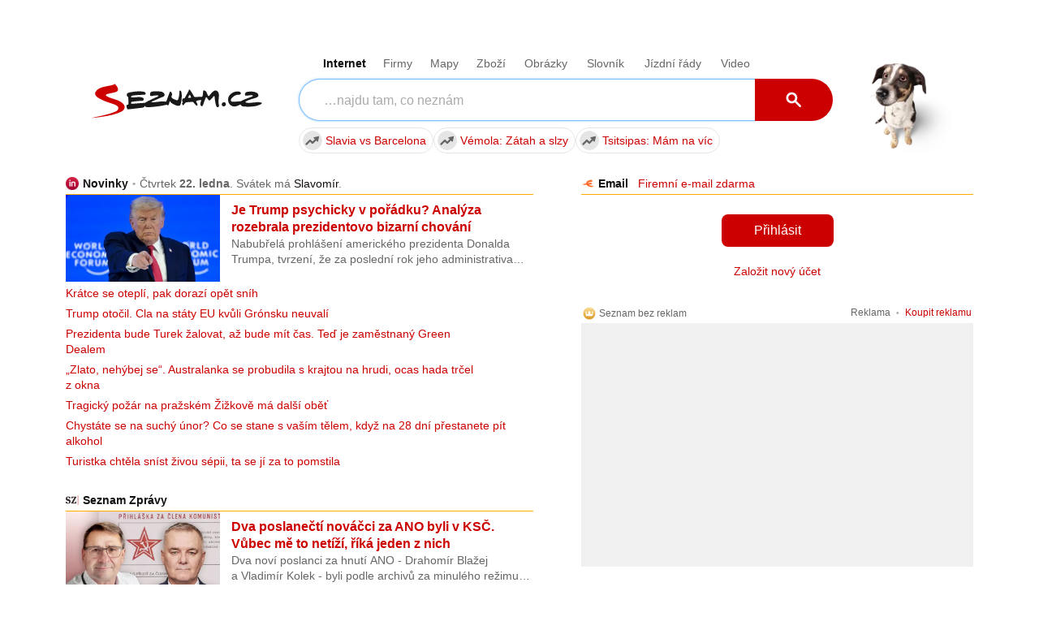

--- FILE ---
content_type: text/html
request_url: https://www.seznamka-cz.eu/swingers-sex-party/46/
body_size: 11382
content:
<!DOCTYPE html PUBLIC "-//W3C//DTD XHTML 1.0 Transitional//EN" "http://www.w3.org/TR/xhtml1/DTD/xhtml1-transitional.dtd">
<html xmlns="http://www.w3.org/1999/xhtml">
<head>
  <title>Swingers seznamka - pár hledá, víc než 2, sex party</title>
  <meta name="keywords" content="swingers seznamka, pár hledá, sex party, skupinový sex, trojka, výměna" />
  <meta name="description" content="Swingers seznamka - inzeráty v kategoii pár hledá ji, jeho, výměna partnerů. Diskrétní seznámení pro kandaulisty, sex ve třech, party, cuckold." />
  
  <meta name='author' content='www.seznamka-cz.eu / e-mail: info@seznamka-cz.eu' />
  <meta http-equiv='Content-Language' content='cs' />
  <meta http-equiv="Content-Type" content="text/html; charset=windows-1250" />
  <meta http-equiv="Control-cache" content="no-cache" />
  <meta http-equiv="Pragma" content="no-cache" />
  <meta http-equiv="Expires" content="0" />
  <meta http-equiv="Reply-to" content="info@seznamka-cz.eu" />
  <meta name="GENERATOR" content="www.seznamka-cz.eu" />
  <meta name="revisit-after" content="7 days" />
  <meta name="robots" content="all,index,follow" />
  <meta name="googlebot" content="index,follow,snippet,archive" />
  <base href='https://www.seznamka-cz.eu/sex/' />

  <link rel='canonical' href='https://www.seznamka-cz.eu/swingers-sex-party/46/' />

  <link href="../css/styles_c.css?v=4" rel="stylesheet" type="text/css" />
  <!--[if IE 6]>
  <link href="../css/ie6.css" rel="stylesheet" type="text/css" />
  <![endif]-->
  <!--[if IE 7]>
  <link href="../css/ie7.css" rel="stylesheet" type="text/css" />
  <![endif]-->
  <script type="text/javascript" src="../js/jquery.1.6.1.js"></script>
  <script type="text/javascript" src="../js/jquery.colorbox-min.js"></script>
  <script type="text/javascript" src="../js/rules.js.php"></script>
  <script type="text/javascript" src="../js/json2.js"></script>
  <script type="text/javascript" src="../js/core.js"></script>
  
  <!-- Google Tag Manager -->
  <script>(function(w,d,s,l,i){w[l]=w[l]||[];w[l].push({'gtm.start':
  new Date().getTime(),event:'gtm.js'});var f=d.getElementsByTagName(s)[0],
  j=d.createElement(s),dl=l!='dataLayer'?'&l='+l:'';j.async=true;j.src=
  'https://www.googletagmanager.com/gtm.js?id='+i+dl;f.parentNode.insertBefore(j,f);
  })(window,document,'script','dataLayer','GTM-M95ZPWPZ');</script>
  <!-- End Google Tag Manager -->  
</head>
<body>

<!-- Google Tag Manager (noscript) -->
<noscript><iframe src="https://www.googletagmanager.com/ns.html?id=GTM-M95ZPWPZ"
height="0" width="0" style="display:none;visibility:hidden"></iframe></noscript>
<!-- End Google Tag Manager (noscript) -->

<div id='body-in'>

<div id='topBar'>
<a href='http://sex-po-telefonu.org' title='' onclick="javascript:_gaq.push(['_trackPageview', '/links/sex-po-telefonu.org/horni-lista/']);">Sex po telefonu</a> <span>|</span> <a href='http://freevideo-porno-zdarma.cz' title='' onclick="javascript:_gaq.push(['_trackPageview', '/links/freevideo-porno-zdarma.cz/horni-lista/']);">Porno zdarma z Redtube, Pornhub</a> <span>|</span> <a href='http://vibratory.net/vibratory-pro-muze/' title='' onclick="javascript:_gaq.push(['_trackPageview', '/links/vibratory.net/vibratory-pro-muze/horni-lista/']);">Vibrátory pro muže</a> <span>|</span> <a href='http://www.sexyvidea.eu/freevideo/' title='' onclick="javascript:_gaq.push(['_trackPageview', '/links/www.sexyvidea.eu/freevideo/horni-lista/']);">Freevideo, freefoto</a></div>

<div id='body-in2'>

<!-- hlavicka //-->
<div id='head'>
  <div id='logo'><a href='https://www.seznamka-cz.eu' class='homepage'>Seznamka-cz.eu - seznamka a služby pro kvalitní sex</a></div>
  <h1>Swingers, více než 2, sex party - Sex seznamka</h1>
  <div id='headContent'>
<div class='banner'><a onclick="javascript:_gaq.push(['_trackPageview', '/banners/sexshopp.cz/banner_head/']);" href='http://sexshopp.cz' title=''><img src='../upload/banner/2.gif' width='468' height='60' alt='' /><br />Sexshop - erotické pomůcky za skvělé ceny</a></div>  </div>
</div>

<!-- hlavní menu //-->
<div id='headMenu'>
  <a href='pridat-editovat.php' class='bold iconAdd '>Přidat inzerát</a>
  <a href='zvyhodnit-inzerat.php' >Zvýhodnit inzerát</a>
  <a href='hledam.php' >Vyhledávání</a>
  <a href='chat-amaterky.php' >Sex chat - amatérky</a>
  <a href='po-telefonu-sex.php' >Sex po telefonu</a>
  <a href='kontakt.php' >Kontakt</a>
</div>


<!-- hlavni oblast se dvema sloupci //-->
<div id='main'>

  <!-- menu //-->
  <div id='menu'>
    <div class='menu-back'>
<span class='level-1'><a href='https://www.seznamka-cz.eu/hledam-sex/'><img src='../upload/kategorie/2.png' width='24' height='24' alt='Erotická sexseznamka' align='absmiddle' /> Sex seznamka</a></span>
<span class='level-2'><a href='https://www.seznamka-cz.eu/sex-ona-hleda-jeho/'><span class='text'>Ona hledá jeho</span><span class='note'>(10725)</span></a></span>
<span class='level-2'><a href='https://www.seznamka-cz.eu/sex-ona-hleda-ji-lesbicky/'><span class='text'>Ona hledá ji</span><span class='note'>(1060)</span></a></span>
<span class='level-2'><a href='https://www.seznamka-cz.eu/sex-on-hleda-ji/'><span class='text'>On hledá ji</span><span class='note'>(11265)</span></a></span>
<span class='level-2'><a href='https://www.seznamka-cz.eu/sex-gay-hleda-jeho/'><span class='text'>On hledá jeho</span><span class='note'>(6246)</span></a></span>
<span class='level-2'><a href='https://www.seznamka-cz.eu/sex-bdsm-fetish-perverz/'><span class='text'>BDSM, fetish, perverz</span><span class='note'>(10622)</span></a></span>
<span class='level-2 active'><a href='https://www.seznamka-cz.eu/swingers-sex-party/'><span class='text'>Swingers, více než 2</span><span class='note'>(2359)</span></a></span>
<span class='level-1'><a href='https://www.seznamka-cz.eu/eroticke-sluzby/'><img src='../upload/kategorie/9.png' width='24' height='24' alt='Erotické služby, priváty, escort, sex shopy, kluby' align='absmiddle' /> Erotické služby</a></span>
<span class='level-2'><a href='https://www.seznamka-cz.eu/sex-doma-eroticky-privat/'><span class='text'>Erotické priváty</span><span class='note'>(5352)</span></a></span>
<span class='level-2'><a href='https://www.seznamka-cz.eu/sex-escort-spolecnice-spolecnici/'><span class='text'>Sex eskort</span><span class='note'>(2847)</span></a></span>
<span class='level-2'><a href='https://www.seznamka-cz.eu/night-cluby-striptyz/'><span class='text'>Night cluby, striptýz</span><span class='note'>(284)</span></a></span>
<span class='level-2'><a href='https://www.seznamka-cz.eu/sexshopy-eroticke-pomucky/'><span class='text'>Sexshopy</span><span class='note'>(85)</span></a></span>
<span class='level-2'><a href='https://www.seznamka-cz.eu/milenecky-azyl-hodinovy-hotel/'><span class='text'>Azyl pro milence</span><span class='note'>(262)</span></a></span>
<span class='level-2'><a href='https://www.seznamka-cz.eu/prace-v-erotice/'><span class='text'>Práce v erotice</span><span class='note'>(3033)</span></a></span>
      <span class='level-1'><a href='chat-amaterky.php'><img src='../img/icon-sex-chat.png' width='24' height='24' alt='Sex chat' align='absmiddle' /> Sex chat</a></span>
      <span class='level-1'><a href='po-telefonu-sex.php'><img src='../img/icon-sex-po-telefonu.png' width='24' height='24' alt='Sex po telefonu' align='absmiddle' /> Sex po telefonu</a></span>
      <span class='level-1'><a href='gay-kluci-eroticka-linka.php'><img src='../img/icon-sex-po-telefonu.png' width='24' height='24' alt='Gay sex linka' align='absmiddle' /> Gay chat</a></span>
      <span class='level-1'><a href='https://www.seznamka-cz.eu/clanky/'><img src='../img/icon-info-24.png' width='24' height='24' alt='Zajímavosti o sexu' align='absmiddle' /> Zajímavosti o sexu</a></span>
      <div class='clear'></div>

    </div>
    <div class='menu-back-end'></div>
    

<div class='markedBlock yellow profile-cell-small'><div class='in'>
  <div class='h3'>Sexy hrátky s Nikolou</div>
  <div class='a-c'><a href='../upload/sex-po-telefonu/13.jpg' target='foto' onclick='return inlinePopupVS(13);'><img src='../upload/sex-po-telefonu/13.jpg' width='210' height='303' alt='Perverzní Nikola 
Sex po telefonu' title='Perverzní Nikola 
Sex po telefonu' /></a></div>
  <a href='po-telefonu-sex.php#nikola' onclick='return inlinePopupVS(13);' class='more'>Chci sex po telefonu</a>
  <ul><div class='h4'>Co mám ráda</div><li>prsty a ruku v kundičce</li><li>nejvíc mě rajcují hodně ujeté návrhy</li><li>oblíbené polohy - 69, análek</li></ul>
  </div><div class='markedBlockEnd yellow'></div>
</div>

<div class='space'></div><div class='menu-submenu'>Čuňačinky od Moniky</div>
<style>
.monika-box { display:block;width:100%;height:240px;background:url(../img/monika.jpg) no-repeat right bottom;text-decoration:none !important;padding-left:20px;box-sizing:border-box; }
.monika-box .title { text-align:left;font-size:17px;color:#333;text-decoration:none !important;padding-top:5px;display:block; }
.monika-box .cta { display: block; margin:95px 10px 0 10px; padding:5px 0 8px 0; background: rgba(0, 183, 255, 0.9); color:#fff; border:1px solid #6ed4ff; cursor:pointer; font-size:18px; font-weight: bold; text-align: center;border-radius:7px;
  /* Webkit for Chrome and Safari */
  -webkit-transform: scale(1, 1); // This is the scale for the normal size of the image.
  -webkit-transition-duration: 500ms;
  -webkit-transition-timing-function: ease-out;
 
  /* Webkit for Mozila Firefox */
  -moz-transform: scale(1, 1);
  -moz-transition-duration: 500ms;
  -moz-transition-timing-function: ease-out;
 
  /* Webkit for IE( Version: 11, 10 ) */
  -ms-transform: scale(1, 1);
  -ms-transition-duration: 500ms;
  -ms-transition-timing-function: ease-out; 
}  
.monika-box:hover .cta { background: rgba(30, 200, 255, 0.9);
  /* Webkit for Chrome and Safari */
  -webkit-transform: scale(1.1, 1.1); // This is the enlarged size scale of the image.
  -webkit-transition-duration: 500ms;
  -webkit-transition-timing-function: ease-out;
 
  /* Webkit for Mozila Firefox */
  -moz-transform: scale(1.1, 1.1);
  -moz-transition-duration: 500ms;
  -moz-transition-timing-function: ease-out;
 
  /* Webkit for IE( Version: 11, 10 ) */
  -ms-transform: scale(1.10, 1.10);
  -ms-transition-duration: 500ms;
  -ms-transition-timing-function: ease-out;
}
</style>
<a href='https://sexshopp.cz/newslettery/' class='monika-box'><span class='title'>Budu ti posílat tipy a<br /><b>triky pro super sex</b><br />na tvůj mail.</span><span class='cta'>Klikni a přihlaš se!</span></span></a>

<div class='separator-top'></div><div class='space'></div><div class='menu-submenu'>Naši partneři</div><div class='in'><div class='a-c'></div><div class='h4'><a href='https://jenporno.cz/category/ceske-porno/' onclick="javascript:_gaq.push(['_trackPageview', '/links/https:/jenporno.cz/category/ceske-porno/leve-menu/']);" >České porno freevideo</a></div><p>České porno patři nejoblíbenější na celém světě, tak pojď se na něj podívat!</p>
<div class='h4'><a href='https://www.chillisalon.cz' onclick="javascript:_gaq.push(['_trackPageview', '/links/https:/www.chillisalon.cz/leve-menu/']);" >Erotické masáže Praha</a></div><p>Chilli Salon - masáže s kapkou peprnosti</p>
<div class='h4'><a href='https://spankingovaseznamka.wordpress.com' onclick="javascript:_gaq.push(['_trackPageview', '/links/https:/spankingovaseznamka.wordpress.com/leve-menu/']);" >Spankingová seznamka</a></div><p>Seznamka pro lidi, kteří z jakéhokoli důvodu chtějí dávat nebo dostat výprask.</p>
<div class='h4'><a href='https://pvideo.cz' onclick="javascript:_gaq.push(['_trackPageview', '/links/https:/pvideo.cz/leve-menu/']);" >Porno zdarma</a></div><p>Freevideo a kvalitní dlouhá porno videa ke zhlédnutí zdarma.</p>
<div class='h4'><a href='https://toperotickemasaze.cz/' onclick="javascript:_gaq.push(['_trackPageview', '/links/https:/toperotickemasaze.cz/leve-menu/']);" >Erotické masáže</a></div><p>Tantrické a erotické masáže v Ostravě, Brno, Hradec Králové, České Budějovice a Zlín - diskrétně a v maximální kvalitě!</p>
<div class='h4'><a href='https://www.emanuela.cz' onclick="javascript:_gaq.push(['_trackPageview', '/links/https:/www.emanuela.cz/leve-menu/']);" >Sexshop Emanuela</a></div><p></p>
<div class='h4'><a href='http://www.erotickepovidky.cz' onclick="javascript:_gaq.push(['_trackPageview', '/links/www.erotickepovidky.cz/leve-menu/']);" >Erotické povídky</a></div><p></p>
<div class='a-c'><br /><a href='https://sexchat21.com?utm_source=sezczeu&utm_medium=leve-menu&utm_campaign=ls21-10' onclick="javascript:_gaq.push(['_trackPageview', '/links/https:/sexchat21.com?utm_source=sezczeu&utm_medium=leve-menu&utm_campaign=ls21-10/']);"><img src='../img/sets/B-10.jpg' width='125' height='240' alt='Dospělý Webcam Chat, Živé Sex Cams 18+' style='border-radius: 6px; zoom: 1.2; border: 1px solid #ddd; box-shadow: 2px 2px 0 #eee;' /></a></div><br />
</div><div class='clear'></div><div class='separator'></div>
  </div>

  <!-- obsah stránky //-->
  <div id='content'>
<div class='nav'><a href='https://www.seznamka-cz.eu'>Hlavní strana</a> &gt; <a href='https://www.seznamka-cz.eu/hledam-sex/'>Sex seznamka</a> &gt; Swingers, více než 2</div><h2>Sex seznamka<span class='quiet'> &gt; </span>Swingers, více než 2</h2><div class='markedBlock'><ul class='categs first'><li><a href='https://www.seznamka-cz.eu/swingers-sex-party/mesto/brno/' >Brno</a> <span class='note'>(113)</span></li><li><a href='https://www.seznamka-cz.eu/swingers-sex-party/mesto/cela-cr-a-sr/' >Celá Cr a Sr</a> <span class='note'>(29)</span></li><li><a href='https://www.seznamka-cz.eu/swingers-sex-party/mesto/chomutov/' >CHOMUTOV</a> <span class='note'>(35)</span></li></ul><ul class='categs'><li><a href='https://www.seznamka-cz.eu/swingers-sex-party/mesto/cv/' >CV</a> <span class='note'>(3)</span></li><li><a href='https://www.seznamka-cz.eu/swingers-sex-party/mesto/hodonin/' >hodonin</a> <span class='note'>(3)</span></li><li><a href='https://www.seznamka-cz.eu/swingers-sex-party/mesto/novy-jicin/' >novy jicin</a> <span class='note'>(2)</span></li></ul><ul class='categs'><li><a href='https://www.seznamka-cz.eu/swingers-sex-party/mesto/ostrava/' >Ostrava</a> <span class='note'>(112)</span></li><li><a href='https://www.seznamka-cz.eu/swingers-sex-party/mesto/praha/' >Praha</a> <span class='note'>(147)</span></li><li><a href='https://www.seznamka-cz.eu/swingers-sex-party/mesto/teplice/' >Teplice</a> <span class='note'>(25)</span></li></ul><ul class='categs'><li><a href='https://www.seznamka-cz.eu/swingers-sex-party/mesto/usti-nad-labem/' >Ústí nad Labem</a> <span class='note'>(7)</span></li><li><a href='https://www.seznamka-cz.eu/swingers-sex-party/mesto/zvolen-slovensko/' >ZVOLEN - SLOVENSKO</a> <span class='note'>(69)</span></li><li><a href='sex-ve-meste.php?id=7' class='bold'>Další města...</a></li></ul><div class='markedBlockEnd'></div></div><br /><div class='paging'><a href="https://www.seznamka-cz.eu/swingers-sex-party/45/"><span class='spacing0'><span class='textArrow'>&lt;&mdash;</span> předchozí</span></a>&nbsp;<a href="https://www.seznamka-cz.eu/swingers-sex-party/">1</a>&nbsp;<span class='paging-separator'>...</span>&nbsp;<a href="https://www.seznamka-cz.eu/swingers-sex-party/43/">43</a>&nbsp;<a href="https://www.seznamka-cz.eu/swingers-sex-party/44/">44</a>&nbsp;<a href="https://www.seznamka-cz.eu/swingers-sex-party/45/">45</a>&nbsp;<strong>46</strong>&nbsp;<a href="https://www.seznamka-cz.eu/swingers-sex-party/47/">47</a>&nbsp;<span class='paging-separator'>...</span>&nbsp;<a href="https://www.seznamka-cz.eu/swingers-sex-party/79/">79</a>&nbsp;<a href="https://www.seznamka-cz.eu/swingers-sex-party/47/"><span class='spacing0'>další <span class='textArrow'>&mdash;&gt;</span></span></a></div><div class='separator'></div>

<table class='product'>
  <tr>
        <td class='text noPhotoShortText'>
      <span class='right-note'>26. 8. 2018</span>
      <h4><a href='https://www.seznamka-cz.eu/sex-on-hleda-ji/herec-hleda-kamaradku-60409/'><span class='text'>Herec hledá kamarádku</span><span class='note'> - 45 let, kraj Královéhradecký</span> <img src='https://www.seznamka-cz.eu/img/sex-muz-15.png' width='15' height='15' alt='Muž' align='absmiddle' /></a></h4>
      <p>Herec vedlejších rolí filmů pro dospělé (aktivní roky 1996 - 2008), striktně hetero, hledá dlouhodobě jednu (nebo snad i dvě společně? &#128521; ) intimní kamarádky 35+. &nbsp;<a href='https://www.seznamka-cz.eu/sex-on-hleda-ji/herec-hleda-kamaradku-60409/'>Seznámit se...</a></p>
          </td>
  </tr>
  <tr><td  class='separator'></td></tr></table>




<table class='product'>
  <tr>
        <td class='text noPhotoShortText'>
      <span class='right-note'>21. 8. 2018</span>
      <h4><a href='https://www.seznamka-cz.eu/sex-gay-hleda-jeho/sub-a-pasiv-60367/'><span class='text'>sub a pasiv</span><span class='note'> - kraj Jihomoravský</span></a></h4>
      <p>Hledám pravidelný mrd ,posloužim .Najde se aktiv gay co by měl zájem?I par. &nbsp;<a href='https://www.seznamka-cz.eu/sex-gay-hleda-jeho/sub-a-pasiv-60367/'>Seznámit se...</a></p>
          </td>
  </tr>
  <tr><td  class='separator'></td></tr></table>




<table class='product'>
  <tr>
        <td class='text noPhotoShortText'>
      <span class='right-note'>7. 12. 2018</span>
      <h4><a href='https://www.seznamka-cz.eu/sex-gay-hleda-jeho/holice/nuf-hrebci-cubik-nabizi-vsem-svou-prcinku-60358/'><span class='text'>ŇUF HŘEBCI, ČUBÍK NABÍZÍ VŠEM SVOU PRCINKU</span><span class='note'> - 31 let, Holice</span> <img src='https://www.seznamka-cz.eu/img/sex-muz-15.png' width='15' height='15' alt='Muž' align='absmiddle' /></a></h4>
      <p>Ahoj hledám někoho kdo mi bude šukat zadeček a nastřá mi plnou tlamičku mrdky. Vykouřm a podržím nastavenou prdelku všem co se chtějí na mne ukájet.  Jsem BI 176/75 od Pardubic prostory mám a do 20 km dojedu. Není problém se domluvit i na schůzce venku nebo na na jiných sexuálních fantaziích &nbsp;<a href='https://www.seznamka-cz.eu/sex-gay-hleda-jeho/holice/nuf-hrebci-cubik-nabizi-vsem-svou-prcinku-60358/'>Seznámit se...</a></p>
          </td>
  </tr>
  <tr><td  class='separator'></td></tr></table>




<table class='product'>
  <tr>
        <td class='text noPhotoShortText'>
      <span class='right-note'>16. 8. 2018</span>
      <h4><a href='https://www.seznamka-cz.eu/sex-gay-hleda-jeho/holice/cubicek-potrebuje-semeno-ve-sve-prcince-najde-se-tu-hrebecek-60314/'><span class='text'>ČUBÍČEK POTŘEBUJE SEMENO VE SVÉ PRCINCE. NAJDE SE TU HŘEBEČEK</span><span class='note'> - 31 let, HOLICE</span> <img src='https://www.seznamka-cz.eu/img/sex-muz-15.png' width='15' height='15' alt='Muž' align='absmiddle' /></a></h4>
      <p>Jsem BI hafíček, takoví pasivní psíček, tak trochu subíček. Nechám každého hřebce nebo kolouška se na mne ukájet až do výstřiku tvého semene. Budu ti kouřit, sát, lízat tvého ptáka, polykat tvé sperma. Nastavím svou prcinku všem co mě svím knotem tvrdě vymrdá a napustí mne jak pes svím ptákem své čubičce její pindu. Prostory mám, do 30km dojedu, možno i venku, rád se natáčím bo fotím. Odepíši všem a na věku, velikosti, zkušenostech ani vzhledu mi nijak moc nesejde, hlavně když mi vystříkáš zadeček svím semenem. Já 176/75 štíhlí, všechno diskretně, 100% čistota i zdraví. Dnes celí večer 16.8. až do zítra 17.8. 12hod. je moje péro, semeno i prdelka s mou tlamičkou čekající na tvúj ocas pro všechny nadržené hřebce stále připravená &nbsp;<a href='https://www.seznamka-cz.eu/sex-gay-hleda-jeho/holice/cubicek-potrebuje-semeno-ve-sve-prcince-najde-se-tu-hrebecek-60314/'>Seznámit se...</a></p>
          </td>
  </tr>
  <tr><td  class='separator'></td></tr></table>




<table class='product'>
  <tr>
        <td class='text noPhotoShortText'>
      <span class='right-note'>16. 8. 2018</span>
      <h4><a href='https://www.seznamka-cz.eu/sex-ona-hleda-jeho/ostrava-havirov-okoli/petr-60309/'><span class='text'>Petr</span><span class='note'> - 48 let, Ostrava,Havířov,okolí</span> <img src='https://www.seznamka-cz.eu/img/sex-muz-15.png' width='15' height='15' alt='Muž' align='absmiddle' /></a></h4>
      <p>Ahoj je zde žena která má ráda sex a chybí jí &nbsp;<a href='https://www.seznamka-cz.eu/sex-ona-hleda-jeho/ostrava-havirov-okoli/petr-60309/'>Seznámit se...</a></p>
          </td>
  </tr>
  <tr><td  class='separator'></td></tr></table>




<table class='product'>
  <tr>
        <td class='text noPhotoShortText'>
      <span class='right-note'>14. 8. 2018</span>
      <h4><a href='https://www.seznamka-cz.eu/sex-on-hleda-ji/brno/hledame-subinku-60284/'><span class='text'>Hledame subinku</span><span class='note'> - 33 let, Brno</span> <img src='https://www.seznamka-cz.eu/img/sex-muz-15.png' width='15' height='15' alt='Muž' align='absmiddle' /></a></h4>
      <p>Dominantní 33 lety Pan a jeho 20 lety otroka hledaji subinku na spolecne BDSM hratky v soukromi. Tvuj vek a postava nerozhoduji, pouze realny zajem a setkani, vse diskretne. Setkani probehne v Brne v mileneckem azylu. &nbsp;<a href='https://www.seznamka-cz.eu/sex-on-hleda-ji/brno/hledame-subinku-60284/'>Seznámit se...</a></p>
          </td>
  </tr>
  <tr><td  class='separator'></td></tr></table>




<table class='product'>
  <tr>
        <td class='text noPhotoShortText'>
      <span class='right-note'>11. 8. 2018</span>
      <h4><a href='https://www.seznamka-cz.eu/sex-bdsm-fetish-perverz/dominant-hleda-partaky-na-akce-s-mym-otrokem-60253/'><span class='text'>Dominant hledá parťáky na akce s mým otrokem</span><span class='note'> - kraj Královéhradecký</span></a></h4>
      <p>Jsem dominant, Rom , 32 let, mám otroka, 46 let. Hledám zájemce, muže, ženu, pár, skupinu, kteří mají ty nejzvrhlejší představy a chtějí je zrealizovat. Otrok je připraven na tvrdé SM, pervers, sexuální zneužití, grupp. Hledám někoho, kdo pošle fakt ujetý scénář , který zrealizujeme.  https://gypsymaster.webnode.cz/ &nbsp;<a href='https://www.seznamka-cz.eu/sex-bdsm-fetish-perverz/dominant-hleda-partaky-na-akce-s-mym-otrokem-60253/'>Seznámit se...</a></p>
          </td>
  </tr>
  <tr><td  class='separator'></td></tr></table>




<table class='product'>
  <tr>
        <td class='text noPhotoShortText'>
      <span class='right-note'>10. 8. 2018</span>
      <h4><a href='https://www.seznamka-cz.eu/sex-bdsm-fetish-perverz/dominantni-bull-hleda-par-60240/'><span class='text'>Dominantni bull hleda par</span><span class='note'> - 33 let, kraj Pardubický</span> <img src='https://www.seznamka-cz.eu/img/sex-muz-15.png' width='15' height='15' alt='Muž' align='absmiddle' /></a></h4>
      <p>Dominantní 33 lety Pan hleda par, kde on je cuckold a prenecha mi svoji partnerku, ktera se stane moji milenkou a subinkou. Vse diskretne a dlouhodobe. &nbsp;<a href='https://www.seznamka-cz.eu/sex-bdsm-fetish-perverz/dominantni-bull-hleda-par-60240/'>Seznámit se...</a></p>
          </td>
  </tr>
  <tr><td  class='separator'></td></tr></table>




<table class='product'>
  <tr>
        <td class='text noPhotoShortText'>
      <span class='right-note'>10. 8. 2018</span>
      <h4><a href='https://www.seznamka-cz.eu/sex-on-hleda-ji/rad-bych-vlastnil-matku-s-dcerou-60239/'><span class='text'>Rád bych vlastnil Matku s dcerou</span><span class='note'> - kraj Liberecký</span></a></h4>
      <p><span>Rád bych vlastnil Matku s dcerou jako své doživotní otrokyně, s kterýma budu mít právo opravdu dělat cokoliv bez ohledu jestli se jim to líbí nebo ne </span> &nbsp;<a href='https://www.seznamka-cz.eu/sex-on-hleda-ji/rad-bych-vlastnil-matku-s-dcerou-60239/'>Seznámit se...</a></p>
          </td>
  </tr>
  <tr><td  class='separator'></td></tr></table>




<table class='product'>
  <tr>
        <td class='text noPhotoShortText'>
      <span class='right-note'>8. 8. 2018</span>
      <h4><a href='https://www.seznamka-cz.eu/sex-gay-hleda-jeho/sex-group-60217/'><span class='text'>Sex group</span><span class='note'> - 19 let, kraj Plzeňský</span> <img src='https://www.seznamka-cz.eu/img/sex-muz-15.png' width='15' height='15' alt='Muž' align='absmiddle' /></a></h4>
      <p>Ahoj, je mi 19, pěkný kluk :P. Rád bych sehnal nějaký mladý kluky, aby si mě jeden po druhém pořádně osukali. Jeden bude šukat, druhému budu kouřit a ostatní budou čekat na střídačku. :P  Nemám prostory. &nbsp;<a href='https://www.seznamka-cz.eu/sex-gay-hleda-jeho/sex-group-60217/'>Seznámit se...</a></p>
          </td>
  </tr>
  </table>


<div class='clearL'></div><br />
<div class='clear'></div><br />
<div class='slider-banner'>
  <div class='legend'><a href='https://sexshopp.cz/inspirace/' title='Recenze erotických pomůcek' target='_blank'>Recenze erotických pomůcek</a></div>
  <div class='legend-note-right'><a href='https://sexshopp.cz/eroticke-pomucky/' title='zobraz jiné zboží' target='_blank'>ukaž další zboží &raquo;</a></div>
  <iframe src='https://sexshopp.cz/ext/recenze.php?r=16&amp;campaignS=szcz&amp;campaignM=banner&amp;utm_campaign=slider-reviews&amp;c=https%3A%2F%2Fsexshopp.cz%2Fext%2Fcss%2FbannerSezCzSlider.css' scrolling='no' align='middle' frameborder='0' style='background:none;height:280px;width:100%;overflow:hidden;border:0;' name='shopp'></iframe>
</div><br />

<table class='product'>
  <tr>
    <td class='photo'><a href='../show.php?id=upload/seznamka/60186.jpg&amp;width=800&amp;height=500' title='Sex seznamka, BDSM, fetish, perverz - hledam subm.maminku s dcerkou na perverznni sex, 55 let, cela CR' target='foto' onclick='javascript:return showImage(this.href, 800, 500)' ><img src='../upload/seznamka/60186_tn.jpg' width='90' height='56' alt='Sex seznamka, BDSM, fetish, perverz - hledam subm.maminku s dcerkou na perverznni sex, 55 let, cela CR' /></a></td>    <td class='text photoShortText'>
      <span class='right-note'>5. 8. 2018</span>
      <h4><a href='https://www.seznamka-cz.eu/sex-bdsm-fetish-perverz/cela-cr/hledam-submmaminku-s-dcerkou-na-perverznni-sex-60186/'><span class='text'>hledam subm.maminku s dcerkou na perverznni sex</span><span class='note'> - 55 let, cela CR</span> <img src='https://www.seznamka-cz.eu/img/sex-zena-15.png' width='15' height='15' alt='Žena' align='absmiddle' /></a></h4>
      <p>hledam <span><strong>submisivni maminku s dcerkou/kami</strong></span> na perverzni silny vztah 24/7 ja dominant 57/177/75 . potrebuji mit doma cubicky,kurvicky, devky. hledam je pro sebe,ale budou zaroven uspokojovat i jine muze. nuceny sex,znasilnovani, pouta,zavazane oci ,sendvich, bukkake,piss,oral,anal, swingers,poslusnost,ponizovani,obcasny vyprask.<strong>muze byt i cela submisivni a perverzni rodinka</strong> <strong><span>muzu take prevychovat stydlive a hodne v cubky a kurvicky.</span></strong> &nbsp;<a href='https://www.seznamka-cz.eu/sex-bdsm-fetish-perverz/cela-cr/hledam-submmaminku-s-dcerkou-na-perverznni-sex-60186/'>Seznámit se...</a></p>
          </td>
  </tr>
  <tr><td colspan='2' class='separator'></td></tr></table>




<table class='product'>
  <tr>
        <td class='text noPhotoShortText'>
      <span class='right-note'>2. 8. 2018</span>
      <h4><a href='https://www.seznamka-cz.eu/sex-on-hleda-ji/daruji-kvalitni-sperma-60148/'><span class='text'>Daruji kvalitní sperma</span><span class='note'> - 39 let, kraj Královéhradecký</span> <img src='https://www.seznamka-cz.eu/img/sex-muz-15.png' width='15' height='15' alt='Muž' align='absmiddle' /></a></h4>
      <p>Daruji kvalitní a živorodé sperma - ženě či hetero/lesbi páru. Jsem VŠ. Vše vč. způsobu předání dohodou - pouze však osobně. Máte-li problém s otěhotněním či sháníte-li dárce semene, budu rád, když se na mne obrátíte a snad situaci společně vyřešíme. &nbsp;<a href='https://www.seznamka-cz.eu/sex-on-hleda-ji/daruji-kvalitni-sperma-60148/'>Seznámit se...</a></p>
          </td>
  </tr>
  <tr><td  class='separator'></td></tr></table>




<table class='product'>
  <tr>
        <td class='text noPhotoShortText'>
      <span class='right-note'>2. 8. 2018</span>
      <h4><a href='https://www.seznamka-cz.eu/sex-on-hleda-ji/sikovnou-damu-i-s-partnerem-60147/'><span class='text'>Šikovnou dámu (i s partnerem)</span><span class='note'> - 44 let, kraj Hl. m. Praha</span></a></h4>
      <p>Dobrý den, lékař hledá šikovnou asistentku pro odběr spermatu. Možná účast i Vašeho partnera. Praha 9. &nbsp;<a href='https://www.seznamka-cz.eu/sex-on-hleda-ji/sikovnou-damu-i-s-partnerem-60147/'>Seznámit se...</a></p>
          </td>
  </tr>
  <tr><td  class='separator'></td></tr></table>




<table class='product'>
  <tr>
        <td class='text noPhotoShortText'>
      <span class='right-note'>1. 8. 2018</span>
      <h4><a href='https://www.seznamka-cz.eu/sex-ona-hleda-jeho/praha/nadrzeny-kluk-60142/'><span class='text'>nadržený kluk</span><span class='note'> - 26 let, Praha</span> <img src='https://www.seznamka-cz.eu/img/sex-zena-15.png' width='15' height='15' alt='Žena' align='absmiddle' /></a></h4>
      <p>Ahoj ráda bych poznala kluka (y) co můžou víckrát a maj i víc semínka, větší M nevadí ty 18-35 let, napiš sms, nevolej &nbsp;<a href='https://www.seznamka-cz.eu/sex-ona-hleda-jeho/praha/nadrzeny-kluk-60142/'>Seznámit se...</a></p>
          </td>
  </tr>
  <tr><td  class='separator'></td></tr></table>




<table class='product'>
  <tr>
    <td class='photo'><a href='../show.php?id=upload/seznamka/60113.jpg&amp;width=421&amp;height=600' title='Sex seznamka, Swingers, více než 2 - Brigáda focení - 10.000 - 40.000Kč za den, 18 let, Celá CR+Sr' target='foto' onclick='javascript:return showImage(this.href, 421, 600)' ><img src='../upload/seznamka/60113_tn.jpg' width='63' height='90' alt='Sex seznamka, Swingers, více než 2 - Brigáda focení - 10.000 - 40.000Kč za den, 18 let, Celá CR+Sr' /></a></td>    <td class='text photoShortText'>
      <span class='right-note'>30. 7. 2018</span>
      <h4><a href='https://www.seznamka-cz.eu/swingers-sex-party/cela-crsr/brigada-foceni-10000-40000kc-za-den-60113/'><span class='text'>Brigáda focení - 10.000 - 40.000Kč za den</span><span class='note'> - 18 let, Celá CR+Sr</span></a></h4>
      <p><span>HLEDÁME MODELY K FOCENÍ HONORÁŘ - 10.000 - 28.000Kč. Produkční společnost s distribucí materiálů výhradně do zahraničí hledá kluky z celé ČR a SR, ve věku 18-28let (sportovní postava podmínkou) pro focení aktů. Distribuce (mimo ČR a SR). Převážně do USA. Nabízíme rychlý NADSTANDARDNÍ VÝDĚLEK (práce cca 2 hodiny, peníze ihned na ruku, proplacení cestovních nákladů, solária, sportovních aktivit). Těm nejlepším nabízíme možnost dlouhodobé spolupráce a roční EXKLUZIVNÍ SMLOUVU. Zašlete e-mailem aktuální foto obličeje + postavy a Váš telefon, budeme vás kontaktovat s podrobnostmi. E-mail: Foceni1@seznam.cz tel: +420 722111110</span> &nbsp;<a href='https://www.seznamka-cz.eu/swingers-sex-party/cela-crsr/brigada-foceni-10000-40000kc-za-den-60113/'>Seznámit se...</a></p>
          </td>
  </tr>
  <tr><td colspan='2' class='separator'></td></tr></table>




<table class='product'>
  <tr>
        <td class='text noPhotoShortText'>
      <span class='right-note'>29. 7. 2018</span>
      <h4><a href='https://www.seznamka-cz.eu/swingers-sex-party/praha/mlady-a-velmi-prisny-pan-pro-otroky-zmrdy-co-chteji-slouzit-60093/'><span class='text'>Mladý a velmi přísný pán pro otroky zmrdy co chtějí sloužit</span><span class='note'> - 22 let, Praha</span> <img src='https://www.seznamka-cz.eu/img/sex-muz-15.png' width='15' height='15' alt='Muž' align='absmiddle' /></a></h4>
      <p>Hledáš pána který je velmi přísný a z nikým se nesere? Jsem 22letý mladý velmi přísný pán co rád tvrdě trestá každou neposlušnost. Proč bych měl svou pozornost věnovat zrovna tobě? Musíš mě něčím zaujmout. Jsi zmrd,sexuální děvka,otrok,sluha? Rád tě vezmu za svého otroka,preferuji vykání,poslušnost. Cena 2000,-/h 5000,-/noc whatsapp: 704542932 Váš Pán  &nbsp;<a href='https://www.seznamka-cz.eu/swingers-sex-party/praha/mlady-a-velmi-prisny-pan-pro-otroky-zmrdy-co-chteji-slouzit-60093/'>Seznámit se...</a></p>
          </td>
  </tr>
  <tr><td  class='separator'></td></tr></table>




<table class='product'>
  <tr>
        <td class='text noPhotoShortText'>
      <span class='right-note'>19. 8. 2018</span>
      <h4><a href='https://www.seznamka-cz.eu/sex-bdsm-fetish-perverz/praha/baculka-60086/'><span class='text'>Baculka</span><span class='note'> - 55 let, Praha</span></a></h4>
      <p>Ahoj , jsem ujetá baculka, hledám stejně ujetý pár, on - ona který hledá do trojky. Rajcují mě obří dílda a prstění až po fisting. ráda zkusím od ženy.... I dvojitý fist. Baculka, 55 s vl. bytem   &nbsp;<a href='https://www.seznamka-cz.eu/sex-bdsm-fetish-perverz/praha/baculka-60086/'>Seznámit se...</a></p>
          </td>
  </tr>
  <tr><td  class='separator'></td></tr></table>




<table class='product'>
  <tr>
        <td class='text noPhotoShortText'>
      <span class='right-note'>22. 7. 2018</span>
      <h4><a href='https://www.seznamka-cz.eu/sex-gay-hleda-jeho/brno/chci-byt-za-cubu-60044/'><span class='text'>Chci být za čubu</span><span class='note'> - Brno</span></a></h4>
      <p>Najdu reálného gay i dom. ,který by uvítal suba pasiva bi k pravidelnému setkávání ? &nbsp;<a href='https://www.seznamka-cz.eu/sex-gay-hleda-jeho/brno/chci-byt-za-cubu-60044/'>Seznámit se...</a></p>
          </td>
  </tr>
  </table>


<div class='clearL'></div><br /><div class='a-c'><br /><a href='https://info.yoo.cz/bdsm-tipy/?source=sezczeu' rel='nofollow' onclick="javascript:_gaq.push(['_trackPageview', '/links/https:/info.yoo.cz/bdsm-tipy/?source=sezczeu/']);"><img src='../img/bdsm-lp.png' width='640' height='350' alt='BDSM tipy do Vašeho e-mailu' rel='nofollow' style='border-radius:8px;overflow:hidden;max-width:100%;height:auto;' /></a></div><br /><br />

<table class='product'>
  <tr>
        <td class='text noPhotoShortText'>
      <span class='right-note'>22. 7. 2018</span>
      <h4><a href='https://www.seznamka-cz.eu/swingers-sex-party/chcemetrojku-60040/'><span class='text'>Chcemetrojku</span><span class='note'> - kraj Hl. m. Praha</span></a></h4>
      <p>Ahoj. Symp. mileniecky par tuzi po pozorovatelovi pocas nasich milostnych hier. V pripade sympatii aj viac. Ona velmi sympaticka a stihla. Sme ale v zahranici. Nutna kupa letenky, ostatne je u nas gratis. Prvy kontakt je nutny cez skype, aby sme sa videli. Najdeme? &nbsp;<a href='https://www.seznamka-cz.eu/swingers-sex-party/chcemetrojku-60040/'>Seznámit se...</a></p>
          </td>
  </tr>
  <tr><td  class='separator'></td></tr></table>




<table class='product'>
  <tr>
        <td class='text noPhotoShortText'>
      <span class='right-note'>13. 7. 2018</span>
      <h4><a href='https://www.seznamka-cz.eu/sex-bdsm-fetish-perverz/hledam-sub-par-na-online-lekce-59975/'><span class='text'>Hledám sub pár na online lekce</span><span class='note'> - 25 let, kraj Středočeský</span> <img src='https://www.seznamka-cz.eu/img/sex-muz-15.png' width='15' height='15' alt='Muž' align='absmiddle' /></a></h4>
      <p>Ahoj,  Hledám submisivní pár muž a žena na lekce, kdy budete dostávat úkoly a jejich plnění natáčet a fotit. Podmínkou je maximální oddanost a poslušnost.  &nbsp;<a href='https://www.seznamka-cz.eu/sex-bdsm-fetish-perverz/hledam-sub-par-na-online-lekce-59975/'>Seznámit se...</a></p>
          </td>
  </tr>
  <tr><td  class='separator'></td></tr></table>




<table class='product'>
  <tr>
        <td class='text noPhotoShortText'>
      <span class='right-note'>10. 7. 2018</span>
      <h4><a href='https://www.seznamka-cz.eu/sex-gay-hleda-jeho/chci-to--59932/'><span class='text'>Chci to!</span><span class='note'> - kraj Olomoucký</span> <img src='https://www.seznamka-cz.eu/img/sex-muz-15.png' width='15' height='15' alt='Muž' align='absmiddle' /></a></h4>
      <p>Ahoj chci tvého ptáka do pusinky a análu! Mám to rád tvrdě do prdelky 3:) můžeš s konomem i bez kondomu nechám to na tobě.. Pokud máš zájem napiš a domluvíme se! &nbsp;<a href='https://www.seznamka-cz.eu/sex-gay-hleda-jeho/chci-to--59932/'>Seznámit se...</a></p>
          </td>
  </tr>
  <tr><td  class='separator'></td></tr></table>




<table class='product'>
  <tr>
        <td class='text noPhotoShortText'>
      <span class='right-note'>8. 7. 2018</span>
      <h4><a href='https://www.seznamka-cz.eu/sex-bdsm-fetish-perverz/dominantni-pan-hleda-cuckold-par-59901/'><span class='text'>Dominantní Pan hleda cuckold par</span><span class='note'> - 33 let, kraj Pardubický</span> <img src='https://www.seznamka-cz.eu/img/sex-muz-15.png' width='15' height='15' alt='Muž' align='absmiddle' /></a></h4>
      <p>Dominantní zkušený Pan hleda cuckold par, z tve zeny si udelam svoji subinku na cokoliv s tvym vedomim. &nbsp;<a href='https://www.seznamka-cz.eu/sex-bdsm-fetish-perverz/dominantni-pan-hleda-cuckold-par-59901/'>Seznámit se...</a></p>
          </td>
  </tr>
  <tr><td  class='separator'></td></tr></table>




<table class='product'>
  <tr>
        <td class='text noPhotoShortText'>
      <span class='right-note'>3. 7. 2018</span>
      <h4><a href='https://www.seznamka-cz.eu/sex-on-hleda-ji/submisivni-par-59851/'><span class='text'>Submisivni par</span><span class='note'> - 34 let, kraj Pardubický</span> <img src='https://www.seznamka-cz.eu/img/sex-muz-15.png' width='15' height='15' alt='Muž' align='absmiddle' /></a></h4>
      <p>Dominantní Pan hleda submisivni par na BDSM lekci. Prijedete na smluvene misto, akce probehne nekde v soukromi, on bude nahy spoutany nekde v koute cekat, nez si s jeho cubkou uziju BDSM hratek, v pripade sympatii i sex s ochranou. &nbsp;<a href='https://www.seznamka-cz.eu/sex-on-hleda-ji/submisivni-par-59851/'>Seznámit se...</a></p>
          </td>
  </tr>
  <tr><td  class='separator'></td></tr></table>




<table class='product'>
  <tr>
        <td class='text noPhotoShortText'>
      <span class='right-note'>1. 7. 2018</span>
      <h4><a href='https://www.seznamka-cz.eu/sex-on-hleda-ji/dve-kamaradky-35-na-spolecne-chvile-59830/'><span class='text'>Dvě kamarádky 35+ na společné chvíle</span><span class='note'> - 44 let, kraj Královéhradecký</span> <img src='https://www.seznamka-cz.eu/img/sex-muz-15.png' width='15' height='15' alt='Muž' align='absmiddle' /></a></h4>
      <p>Pohodový, diskrétní a výkonný pán středních let rád pozná dvě fajn kamarádky 35-50 let pro společné chvíle ve třech. Můžete být i BI, též bez zkušeností. Vše v pohodě, prostory k dispozici. Zn.: Splněná přání? &nbsp;<a href='https://www.seznamka-cz.eu/sex-on-hleda-ji/dve-kamaradky-35-na-spolecne-chvile-59830/'>Seznámit se...</a></p>
          </td>
  </tr>
  <tr><td  class='separator'></td></tr></table>




<table class='product'>
  <tr>
        <td class='text noPhotoShortText'>
      <span class='right-note'>29. 6. 2018</span>
      <h4><a href='https://www.seznamka-cz.eu/sex-bdsm-fetish-perverz/hleda-otroky-otrokyne-59811/'><span class='text'>hleda otroky otrokyne</span><span class='note'> - 39 let, kraj Jihomoravský</span> <img src='https://www.seznamka-cz.eu/img/sex-muz-15.png' width='15' height='15' alt='Muž' align='absmiddle' /></a></h4>
      <p><ul> <li><strong><span></span></strong></li> </ul> &nbsp;<a href='https://www.seznamka-cz.eu/sex-bdsm-fetish-perverz/hleda-otroky-otrokyne-59811/'>Seznámit se...</a></p>
          </td>
  </tr>
  <tr><td  class='separator'></td></tr></table>




<table class='product'>
  <tr>
        <td class='text noPhotoShortText'>
      <span class='right-note'>25. 6. 2018</span>
      <h4><a href='https://www.seznamka-cz.eu/swingers-sex-party/elektrosex-59792/'><span class='text'>elektrosex</span><span class='note'> - kraj Jihomoravský</span></a></h4>
      <p>Hledám milenecký pár muže a ženu nebo jen ženy,které by byly ochotny asistovat striptýzem při mém dráždění přístrojem na elektrosex,který způsobuje extremní vzrušení s možností ejakulace do jedné minuty-jedná se o nevšední zážitek!!! &nbsp;<a href='https://www.seznamka-cz.eu/swingers-sex-party/elektrosex-59792/'>Seznámit se...</a></p>
          </td>
  </tr>
  <tr><td  class='separator'></td></tr></table>




<table class='product'>
  <tr>
        <td class='text noPhotoShortText'>
      <span class='right-note'>16. 7. 2018</span>
      <h4><a href='https://www.seznamka-cz.eu/sex-bdsm-fetish-perverz/praha/odmena-59782/'><span class='text'>Odměna</span><span class='note'> - 55 let, Praha</span></a></h4>
      <p>Nabízím pravidelnelnou odměnu, páru on - ona který mě pozve joko nevyrušujícího diváka onanistu ke svému sexy dovádění. Přijedu kamkoliv. Senior 55 &nbsp;<a href='https://www.seznamka-cz.eu/sex-bdsm-fetish-perverz/praha/odmena-59782/'>Seznámit se...</a></p>
          </td>
  </tr>
  <tr><td  class='separator'></td></tr></table>




<table class='product'>
  <tr>
        <td class='text noPhotoShortText'>
      <span class='right-note'>24. 6. 2018</span>
      <h4><a href='https://www.seznamka-cz.eu/sex-bdsm-fetish-perverz/jsem-otrok-hledam-extrem-59780/'><span class='text'>Jsem otrok, hledám extrém</span><span class='note'> - 45 let, kraj Hl. m. Praha</span></a></h4>
      <p>Hledám muže, ženu, pár, který chci bi otroka na tvrdé SM,pervers,sex, vše velice tvrdě... &nbsp;<a href='https://www.seznamka-cz.eu/sex-bdsm-fetish-perverz/jsem-otrok-hledam-extrem-59780/'>Seznámit se...</a></p>
          </td>
  </tr>
  <tr><td  class='separator'></td></tr></table>




<table class='product'>
  <tr>
    <td class='photo'><a href='../show.php?id=upload/seznamka/59734.jpg&amp;width=338&amp;height=600' title='Sex seznamka, Swingers, více než 2 - Mladou HOLKU k páru - 48 let, 48 let, kraj: Liberecký' target='foto' onclick='javascript:return showImage(this.href, 338, 600)' ><img src='../upload/seznamka/59734_tn.jpg' width='51' height='90' alt='Sex seznamka, Swingers, více než 2 - Mladou HOLKU k páru - 48 let, 48 let, kraj: Liberecký' /></a></td>    <td class='text photoShortText'>
      <span class='right-note'>20. 6. 2018</span>
      <h4><a href='https://www.seznamka-cz.eu/swingers-sex-party/mladou-holku-k-paru-48-let-59734/'><span class='text'>Mladou HOLKU k páru - 48 let</span><span class='note'> - 48 let, kraj Liberecký</span></a></h4>
      <p><strong>Jsem žena středních let 48let, štíhlá, hledám mladou holku buď k nám do páru ve 3 s mým kamarádem 35 let nebo občas pořádáme gangbang-sex s více muži, kde já jsem k dispozici pro cca 10-15 mužů, mám to ráda bez kondomu a muži pak stříkají semeno většinou do mě, ty bys mi pak lízala to sperma z mojí kundy nebo mi pomůžeš uspokojovat několik mužů a vystříkají se ti buď do pusy nebo dovnitř. Kdysi jsem pracovala na privátu i v klubu, mám už něco za sebou a tebe to ráda vše také naučím. Nestyď se a ozvi se.</strong> <strong></strong><span></span> &nbsp;<a href='https://www.seznamka-cz.eu/swingers-sex-party/mladou-holku-k-paru-48-let-59734/'>Seznámit se...</a></p>
          </td>
  </tr>
  <tr><td colspan='2' class='separator'></td></tr></table>




<table class='product'>
  <tr>
        <td class='text noPhotoShortText'>
      <span class='right-note'>19. 6. 2018</span>
      <h4><a href='https://www.seznamka-cz.eu/sex-ona-hleda-ji-lesbicky/ostrava/hledame-holku-do-trojky-59731/'><span class='text'>Hledáme holku do trojky</span><span class='note'> - 18 let, Ostrava</span></a></h4>
      <p>aho jsme par z Ostravy kluk 19 a žena 18let hledáme občasnou kamarádku do trojky na trochu tvrdsi sex :) &nbsp;<a href='https://www.seznamka-cz.eu/sex-ona-hleda-ji-lesbicky/ostrava/hledame-holku-do-trojky-59731/'>Seznámit se...</a></p>
          </td>
  </tr>
  <tr><td  class='separator'></td></tr></table>


<div class='space clear'></div><div class='paging'><a href="https://www.seznamka-cz.eu/swingers-sex-party/45/"><span class='spacing0'><span class='textArrow'>&lt;&mdash;</span> předchozí</span></a>&nbsp;<a href="https://www.seznamka-cz.eu/swingers-sex-party/">1</a>&nbsp;<span class='paging-separator'>...</span>&nbsp;<a href="https://www.seznamka-cz.eu/swingers-sex-party/43/">43</a>&nbsp;<a href="https://www.seznamka-cz.eu/swingers-sex-party/44/">44</a>&nbsp;<a href="https://www.seznamka-cz.eu/swingers-sex-party/45/">45</a>&nbsp;<strong>46</strong>&nbsp;<a href="https://www.seznamka-cz.eu/swingers-sex-party/47/">47</a>&nbsp;<span class='paging-separator'>...</span>&nbsp;<a href="https://www.seznamka-cz.eu/swingers-sex-party/79/">79</a>&nbsp;<a href="https://www.seznamka-cz.eu/swingers-sex-party/47/"><span class='spacing0'>další <span class='textArrow'>&mdash;&gt;</span></span></a></div>  </div>
  <div class='clear'></div>


</div>
<div class='clear'></div>


</div> <!-- end body-in2 //-->
<div class='clear'></div>

<!-- paticka //-->
<div id='foot'><div id='foot-in'><div class='in'>
  <div class='foot-cell first'>
    <div class='h3'>Seznamka-cz.eu</div>
    <ul>
      <li><a href="#" title="Přidat stránku k oblíbeným odkazům" rel="sidebar" class='active bigger' onclick="return add_favorite(this, 'http://www.seznamka-cz.eu', 'Seznamka-cz.eu - seznamka a služby pro kvalitní sex');">Přidat stránku do záložek</a></li>
      <li><a href='newsletter.php'>Novinky e-mailem</a></li>      
      <li><a href='odkazy.php'>Spřátelené weby</a></li>
      <li><a href='reklama.php'>Reklama, spolupráce</a></li>
      <li><a href='kontakt.php'>Kontakt</a></li>
    </ul>
  </div>

  <div class='foot-cell-w'>
    <div class='h3'>Partnerské weby</div>
    <ul>

    </ul>
  </div>
  <div class='foot-cell-w'>
  </div>


  <div class='copyright'>
    Stránky jsou určeny pouze pro osoby starší 18 let.
    <a href='http://www.seznamka-cz.eu' title='Seznamka-cz.eu - seznamka a služby pro kvalitní sex'>Seznamka-cz.eu</a> &nbsp;&copy; 2026  </div>
</div></div></div>


</div>

<!-- smartemailing //-->
<script src="https://app.smartemailing.cz//public/web-forms/subscribe/17210-uo83uh88opaxjhp2wr9ctovvhw9teb3v03fg2yi0m85056oqc4o4usc7r6x1knr3fyezvc0c5ob3bxkszkkk8uhpyuabsc0wfxi1" id="se-webformScriptLoader-uo83uh88opaxjhp2wr9ctovvhw9teb3v03fg2yi0m85056oqc4o4usc7r6x1knr3fyezvc0c5ob3bxkszkkk8uhpyuabsc0wfxi1"></script>

</body>
</html>


--- FILE ---
content_type: image/svg+xml
request_url: https://www.seznam.cz/media/img/panel-sluzeb/tvprogram_v2.svg
body_size: 208
content:
<svg viewBox="0 0 512 512" xmlns="http://www.w3.org/2000/svg" xmlns:xlink="http://www.w3.org/1999/xlink"><defs><circle id="a" cx="256" cy="256" r="256"/></defs><g fill="none" fill-rule="evenodd"><mask id="b" fill="#fff"><use xlink:href="#a"/></mask><use fill="#004FBB" xlink:href="#a"/><g mask="url(#b)"><path d="M264.273 138.321l-36.65 1.474-40.893-40.957c-4.516-4.523-4.516-11.857 0-16.381 4.517-4.524 11.84-4.524 16.356 0l42.126 42.192 59.85-59.945c4.517-4.523 11.84-4.523 16.356 0 4.517 4.524 4.517 11.858 0 16.382l-57.145 57.235z" fill="#FFF"/><path d="M125.507 378.19c-20.2-1.275-35.339-16.474-36.599-36.743l-8.84-145.71c-1.26-20.268 15.15-38.008 35.34-39.273L401.87 145.06c21.46-1.265 39.13 17.74 39.13 39.273l-8.83 171.048c-1.27 20.27-16.41 34.204-35.339 32.939l-271.324-10.13zM346.82 174.377l-215.306 6.38c-6.322 0-13.929 3.821-17.732 8.927-5.068 5.106-7.597 11.486-6.333 19.14l8.872 126.32c1.264 12.76 11.4 22.971 25.329 24.245l196.31 3.832c13.918 0 24.054-10.212 25.328-24.245l8.85-137.806c0-7.654-2.528-14.034-7.585-19.14-3.804-5.106-11.4-7.653-17.733-7.653z" fill="#FFF" fill-rule="nonzero"/></g></g></svg>


--- FILE ---
content_type: application/javascript; charset=utf-8, application/json
request_url: https://cm1.jhmt.cz/apicheck.js
body_size: 118
content:
typeof JHMTApi === "object" ? JHMTApi.setToken('"d5d18c7f-7a4a-4388-9f39-2a99f563fe74"') : (typeof JHMTFramesApi === "object" ? JHMTFramesApi.setToken('"d5d18c7f-7a4a-4388-9f39-2a99f563fe74"') : console.log('no JHMT api found'));

--- FILE ---
content_type: image/svg+xml
request_url: https://www.seznam.cz/media/img/panel-sluzeb/letaky.svg
body_size: 172
content:
<svg viewBox="0 0 512 512" xmlns="http://www.w3.org/2000/svg"><defs><linearGradient x1="50%" y1="0%" x2="50%" y2="100%" id="a"><stop stop-color="#8E35C4" offset="0%"/><stop stop-color="#76279C" offset="100%"/></linearGradient></defs><g fill="none" fill-rule="evenodd"><circle fill="url(#a)" cx="256" cy="256" r="256"/><path d="M166.434 136.868c14.746-.868 29.493 0 44.24-.434 3.035 0 3.035 1.736 3.035 3.905v90.693c0 6.943 0 7.377 6.506 3.472 36-19.527 57.685-50.337 67.66-89.825 2.17-8.679 2.17-8.679 10.844-8.679h38.601c6.072 0 6.072 0 4.771 5.641-7.373 32.546-23.421 59.884-46.408 83.316-6.94 7.377-14.313 13.886-22.554 19.962-2.168 1.735-2.602 2.17 0 3.905 42.071 30.376 64.625 72.034 73.3 121.937.867 4.339-.868 4.339-3.904 4.339h-43.806c-3.904 0-5.205-1.302-6.072-5.207-4.338-26.037-13.446-49.903-29.927-71.166-8.24-10.849-18.216-19.527-29.493-27.338-.868-.868-1.735-1.736-3.47-1.302-5.205 2.17-9.976 3.905-15.18 6.075-2.169.868-1.301 3.038-1.301 4.773v88.09c0 4.34-.868 5.641-5.205 5.641-13.88-.434-27.758 0-42.071 0 .434-78.543.434-158.387.434-237.798z" fill="#FFF"/></g></svg>


--- FILE ---
content_type: image/svg+xml
request_url: https://www.seznam.cz/media/img/panel-sluzeb/mapy.svg
body_size: 295
content:
<svg viewBox="0 0 512 512" xmlns="http://www.w3.org/2000/svg"><defs><linearGradient x1="50%" y1="100%" x2="50%" y2="0%" id="a"><stop stop-color="#6EAF39" offset="0%"/><stop stop-color="#82BD51" offset="100%"/></linearGradient></defs><g fill="none" fill-rule="evenodd"><circle fill="url(#a)" cx="256" cy="256" r="256"/><path d="M375.28 171.024c7.53 21.857 1.98 46.076-2.226 145.102-.778 18.261 1.343 46.746-20.82 44.63-2.404-.246-7.034-2.573-9.58-6.169-3.817-5.394-5.62-12.021-7.635-27.25-3.004-22.81-.212-88.521-.495-94.127-.106-2.01.213-4.23-.777-5.64-.283-.459-1.237-1.869-3.606.458-12.3 13.326-46.871 44.595-58.783 53.056-19.548 13.855-24.603-5.746-30.223-16.498-7.105-13.679-22.128-46.676-25.486-49.25-2.545-1.973-2.757.812-3.252 2.504-1.202 4.09-7.635 47.839-14.563 71.705-7.423 25.63-20.431 60.953-33.298 77.804-7.847 10.259-40.544 18.261-47.402 18.578-.565.141-2.65.318-2.015-2.01 2.97-10.575 25.098-57.497 30.965-78.825 9.58-25.065 24.249-82.845 26.087-121.554 1.555-25.488-.707-49.319-1.025-56.228 0-9.237 9.509-14.313 14.882-15.37 6.15-1.235 19.582-3.667 33.333 11.456 8.094 8.92 20.608 38.568 24.036 45.935 4.313 9.202 21.492 48.015 27.042 61.553 10.144-9.06 23.541-22.95 37.15-37.616 14.634-15.723 33.475-41.352 41.004-49.46 3.181-4.512 20.042 7.967 26.688 27.216z" fill="#FFF" fill-rule="nonzero"/></g></svg>


--- FILE ---
content_type: image/svg+xml
request_url: https://d32-a.sdn.cz/d_32/c_static_p7_A/kOzkBkwYBTQzPhN7mFfsixP/8279/media/img/services-dashboard/prohlizec.svg
body_size: 1466
content:
<svg width="20" height="20" viewBox="0 0 20 20" fill="none" xmlns="http://www.w3.org/2000/svg">
<circle cx="10" cy="10" r="10" fill="url(#paint0_linear_1033_84801)"/>
<path fill-rule="evenodd" clip-rule="evenodd" d="M14.8483 10.6613C14.8483 11.4091 14.2932 12.0534 13.5562 12.1606C11.1496 12.5109 8.8509 12.5109 6.44307 12.1606C5.70672 12.0534 5.15158 11.4091 5.15158 10.6613V7.52074C5.15158 6.77288 5.70672 6.12865 6.44368 6.02198C7.64668 5.84684 8.84362 5.75775 9.99996 5.75775C11.1563 5.75775 12.3532 5.84684 13.5569 6.02198C14.2932 6.12865 14.8483 6.77288 14.8483 7.52074V10.6613ZM13.7314 4.82262C12.4702 4.63838 11.2351 4.54565 9.99993 4.54565C8.7648 4.54565 7.52968 4.63838 6.2691 4.82262C4.94064 5.01534 3.93945 6.17532 3.93945 7.52074V10.6613C3.93945 12.0073 4.94064 13.1673 6.26849 13.3594C6.90908 13.4527 7.54846 13.5224 8.18178 13.5691V14.2424H6.96969C6.63455 14.2424 6.36364 14.5133 6.36364 14.8485C6.36364 15.1836 6.63455 15.4545 6.96969 15.4545H13.0302C13.3653 15.4545 13.6362 15.1836 13.6362 14.8485C13.6362 14.5133 13.3653 14.2424 13.0302 14.2424H11.8181V13.5691C12.4514 13.5224 13.0908 13.4527 13.7308 13.3594C15.0592 13.1673 16.0604 12.0073 16.0604 10.6613V7.52074C16.0604 6.17532 15.0592 5.01534 13.7314 4.82262V4.82262Z" fill="white"/>
<path d="M13.5562 12.1606L13.5779 12.3091L13.5779 12.3091L13.5562 12.1606ZM6.44307 12.1606L6.42145 12.3091L6.42148 12.3091L6.44307 12.1606ZM6.44368 6.02198L6.46516 6.17044L6.46529 6.17042L6.44368 6.02198ZM13.5569 6.02198L13.5353 6.17042L13.5353 6.17043L13.5569 6.02198ZM6.2691 4.82262L6.29063 4.97106L6.29079 4.97104L6.2691 4.82262ZM6.26849 13.3594L6.29012 13.211L6.28997 13.2109L6.26849 13.3594ZM8.18178 13.5691H8.33178V13.4297L8.19281 13.4195L8.18178 13.5691ZM8.18178 14.2424V14.3924H8.33178V14.2424H8.18178ZM11.8181 14.2424H11.6681V14.3924H11.8181V14.2424ZM11.8181 13.5691L11.807 13.4195L11.6681 13.4297V13.5691H11.8181ZM13.7308 13.3594L13.7093 13.2109L13.7091 13.211L13.7308 13.3594ZM14.6983 10.6613C14.6983 11.3351 14.1974 11.9157 13.5346 12.0122L13.5779 12.3091C14.389 12.191 14.9983 11.4831 14.9983 10.6613H14.6983ZM13.5346 12.0122C11.1424 12.3604 8.85817 12.3604 6.46467 12.0122L6.42148 12.3091C8.84362 12.6615 11.1569 12.6615 13.5779 12.3091L13.5346 12.0122ZM6.46469 12.0122C5.80257 11.9157 5.30158 11.3352 5.30158 10.6613H5.00158C5.00158 11.4831 5.61088 12.191 6.42145 12.3091L6.46469 12.0122ZM5.30158 10.6613V7.52074H5.00158V10.6613H5.30158ZM5.30158 7.52074C5.30158 6.84686 5.80254 6.26634 6.46516 6.17044L6.42219 5.87353C5.61091 5.99095 5.00158 6.69889 5.00158 7.52074H5.30158ZM6.46529 6.17042C7.66152 5.99626 8.85123 5.90775 9.99996 5.90775V5.60775C8.83601 5.60775 7.63184 5.69742 6.42207 5.87355L6.46529 6.17042ZM9.99996 5.90775C11.1487 5.90775 12.3384 5.99626 13.5353 6.17042L13.5785 5.87355C12.3681 5.69742 11.1639 5.60775 9.99996 5.60775V5.90775ZM13.5353 6.17043C14.1974 6.26633 14.6983 6.84683 14.6983 7.52074H14.9983C14.9983 6.69893 14.3891 5.99097 13.5784 5.87353L13.5353 6.17043ZM14.6983 7.52074V10.6613H14.9983V7.52074H14.6983ZM13.753 4.67419C12.485 4.48896 11.2427 4.39565 9.99993 4.39565V4.69565C11.2274 4.69565 12.4553 4.7878 13.7097 4.97104L13.753 4.67419ZM9.99993 4.39565C8.7572 4.39565 7.51482 4.48896 6.24741 4.67419L6.29079 4.97104C7.54454 4.7878 8.77241 4.69565 9.99993 4.69565V4.39565ZM6.24756 4.67417C4.84505 4.87764 3.78945 6.1011 3.78945 7.52074H4.08945C4.08945 6.24953 5.03624 5.15304 6.29063 4.97106L6.24756 4.67417ZM3.78945 7.52074V10.6613H4.08945V7.52074H3.78945ZM3.78945 10.6613C3.78945 12.0815 4.84501 13.305 6.24701 13.5079L6.28997 13.2109C5.03628 13.0296 4.08945 11.9331 4.08945 10.6613H3.78945ZM6.24687 13.5078C6.891 13.6017 7.53391 13.6718 8.17076 13.7187L8.19281 13.4195C7.56301 13.3731 6.92717 13.3038 6.29012 13.211L6.24687 13.5078ZM8.03178 13.5691V14.2424H8.33178V13.5691H8.03178ZM8.18178 14.0924H6.96969V14.3924H8.18178V14.0924ZM6.96969 14.0924C6.5517 14.0924 6.21364 14.4305 6.21364 14.8485H6.51364C6.51364 14.5962 6.71739 14.3924 6.96969 14.3924V14.0924ZM6.21364 14.8485C6.21364 15.2664 6.5517 15.6045 6.96969 15.6045V15.3045C6.71739 15.3045 6.51364 15.1008 6.51364 14.8485H6.21364ZM6.96969 15.6045H13.0302V15.3045H6.96969V15.6045ZM13.0302 15.6045C13.4481 15.6045 13.7862 15.2664 13.7862 14.8485H13.4862C13.4862 15.1008 13.2825 15.3045 13.0302 15.3045V15.6045ZM13.7862 14.8485C13.7862 14.4305 13.4481 14.0924 13.0302 14.0924V14.3924C13.2825 14.3924 13.4862 14.5962 13.4862 14.8485H13.7862ZM13.0302 14.0924H11.8181V14.3924H13.0302V14.0924ZM11.9681 14.2424V13.5691H11.6681V14.2424H11.9681ZM11.8291 13.7187C12.4659 13.6718 13.1089 13.6017 13.7524 13.5078L13.7091 13.211C13.0727 13.3038 12.4368 13.3731 11.807 13.4195L11.8291 13.7187ZM13.7522 13.5079C15.1548 13.305 16.2104 12.0815 16.2104 10.6613H15.9104C15.9104 11.9331 14.9636 13.0295 13.7093 13.2109L13.7522 13.5079ZM16.2104 10.6613V7.52074H15.9104V10.6613H16.2104ZM16.2104 7.52074C16.2104 6.10112 15.1548 4.87765 13.7529 4.67417L13.7098 4.97106C14.9636 5.15303 15.9104 6.24951 15.9104 7.52074H16.2104Z" fill="white"/>
<defs>
<linearGradient id="paint0_linear_1033_84801" x1="10" y1="0" x2="10" y2="20" gradientUnits="userSpaceOnUse">
<stop stop-color="#FE3433"/>
<stop offset="1" stop-color="#C90604"/>
</linearGradient>
</defs>
</svg>


--- FILE ---
content_type: image/svg+xml
request_url: https://d32-a.sdn.cz/d_32/c_static_p7_A/kOzkBkwYBTQzPhN7mFfsixP/8279/media/img/services-dashboard/tv-program.svg
body_size: 346
content:
<svg width="20" height="20" viewBox="0 0 20 20" fill="none" xmlns="http://www.w3.org/2000/svg">
<circle cx="10" cy="10" r="10" fill="#004FBB"/>
<path d="M10.3229 5.40319L8.89131 5.46077L7.29393 3.86089C7.11752 3.68421 7.11752 3.39772 7.29393 3.22101C7.47037 3.04429 7.75643 3.04429 7.93283 3.22101L9.57838 4.86913L11.9163 2.52753C12.0927 2.35085 12.3788 2.35085 12.5552 2.52753C12.7316 2.70425 12.7316 2.99073 12.5552 3.16745L10.3229 5.40319V5.40319Z" fill="white"/>
<path fill-rule="evenodd" clip-rule="evenodd" d="M3.47297 13.3378C3.52219 14.1295 4.11356 14.7232 4.90262 14.773L15.5012 15.1687C16.2406 15.2182 16.832 14.6739 16.8816 13.8821L17.2266 7.2005C17.2266 6.35937 16.5363 5.61698 15.698 5.6664L4.50813 6.11187C3.71945 6.16128 3.07844 6.85425 3.12766 7.64597L3.47297 13.3378ZM5.13727 7.06081L13.5477 6.81159C13.795 6.81159 14.0918 6.91108 14.2404 7.11054C14.4379 7.30999 14.5366 7.55921 14.5366 7.85819L14.1909 13.2412C14.1412 13.7894 13.7452 14.1883 13.2016 14.1883L5.5332 14.0386C4.9891 13.9889 4.59317 13.59 4.54379 13.0916L4.19723 8.15718C4.14785 7.85819 4.24664 7.60897 4.44461 7.40952C4.59317 7.21007 4.89031 7.06081 5.13727 7.06081Z" fill="white"/>
</svg>


--- FILE ---
content_type: application/javascript
request_url: https://www.seznamka-cz.eu/js/core.js
body_size: 7965
content:
// --- INIT --------------------------------------------------------------------
//Crossbrowser DOMContentLoaded viz http://www.kryogenix.org/days/2007/09/26/shortloaded
(function(i) {var u =navigator.userAgent;var e=/*@cc_on!@*/false; var st = setTimeout;if(/webkit/i.test(u)){st(function(){var dr=document.readyState; if(dr=="loaded"||dr=="complete"){i()}else{st(arguments.callee,10);}},10);} else if((/mozilla/i.test(u)&&!/(compati)/.test(u)) || (/opera/i.test(u))){document.addEventListener("DOMContentLoaded",i,false);} else if(e){(function(){var t=document.createElement('doc:rdy');try{t.doScroll('left');i();t=null;}catch(e){st(arguments.callee,0);}})();}else{window.onload=i;}})(init);

function init() {
  if(isFF) { addCss("../css/firefox.css"); }
  loc = top.location.href.toString();
  showImageInit('popupImage');
  emailShiledInit('contact');
  
  inputNumbersOnlyInit('numbersonly');
}

// --- PROPERTIES, CONSTANTS ---------------------------------------------------
var popupContentObj; //objekt s vnitřkem popup okna
var popupCacheVS = {}; //cache pro popup okna profilů
var popupCacheCH = {}; //cache pro popup okna profilů chatu

//rozlišení prohlížečů
var ua = navigator.userAgent;
var isMSIE = (navigator.appName == "Microsoft Internet Explorer"); // používáme Internet Explorer?
var isMSIE5 = isMSIE && (ua.indexOf('MSIE 5') != -1); // používáme Internet Explorer 5?
var isMSIE6 = isMSIE && (ua.indexOf('MSIE 6') != -1); // používáme Internet Explorer 6?
var isMSIE7 = isMSIE && (ua.indexOf('MSIE 7') != -1); // používáme Internet Explorer 7?
var isMSIE8 = isMSIE && (ua.indexOf('MSIE 8') != -1); // používáme Internet Explorer 8?
var isMSIE9 = isMSIE && (ua.indexOf('MSIE 9') != -1); // používáme Internet Explorer 9?
var isGecko = ua.indexOf('Gecko') != -1; // používáme Gecko? (na Safari také true)?
var isSafari = ua.indexOf('Safari') != -1; // používáme Safari?
var isChrome = ua.indexOf('Chrome') != -1; // používáme Google Chrome?
var isOpera = window['opera'] && opera.buildNumber ? true : false; // používáme Operu?
var isMac = ua.indexOf('Mac') != -1; // používáme Mac?
var isNS7 = ua.indexOf('Netscape/7') != -1; // používáme Netscape7 ?
var isNS71 = ua.indexOf('Netscape/7.1') != -1; // používáme Netscape7.1 ?
var isFF = ua.indexOf('Firefox') != -1; // používáme Firefox ?
var isFF2 = ua.indexOf('Firefox/2') != -1; // používáme Firefox 2 ?
var isFF3 = ua.indexOf('Firefox/3') != -1; // používáme Firefox 3 ?
// používáme opravdu Internet Explorer (odliší Operu vydávající se za IE)?
if(isOpera) { isMSIE = true; isGecko = false; isSafari =  false; } // emulace MSIE na Opere
isIE = isMSIE && !isOpera;


// --- FUNCTIONS ---------------------------------------------------------------

/** Zobrazí inline popup okno sex po telefonu (a zablokuje zobrazení fotky)
 * @param {element} id profilu pro zobrazení
 */
function inlinePopupVS(id) {
  popupContentObj = inlinePopupShow();

  //pokud už není obsah v cache, zašlu požadavek serveru na obsah okna
  if(!popupCacheVS[id]) {
    popupClickedId = id; //uložím si, na který profil byl požadavek
    //queryURL = "../sex/vs-popup.php?id=" + id;
    queryURL = "../sex/popup-vs.php"; //načtu všechny
    send_xmlhttprequest(inlinePopupVSCallback, "GET", queryURL);
  } else {
    popupContentObj.innerHTML = popupCacheVS[id];
  }
  return false;
}

/** Zobrazí inline popup okno sex chat (a zablokuje zobrazení fotky)
 * @param {element} id profilu pro zobrazení
 */
function inlinePopupCH(id) {
  popupContentObj = inlinePopupShow();

  //pokud už není obsah v cache, zašlu požadavek serveru na obsah okna
  if(!popupCacheCH[id]) {
    popupClickedId = id; //uložím si, na který profil byl požadavek
    //queryURL = "../sex/vs-popup.php?id=" + id;
    queryURL = "../sex/popup-ch.php"; //načtu všechny
    send_xmlhttprequest(inlinePopupCHCallback, "GET", queryURL);
  } else {
    popupContentObj.innerHTML = popupCacheCH[id];
  }
  return false;
}

//obsluhuje AJAX požadavek vložení obsahu do popup okna hlasovky
function inlinePopupVSCallback(xmlhttp) {
  if(xmlhttp.readyState!=4) { return; } //požadavek zatím není zpracován a hotov
  if(xmlhttp.status<200 && xmlhttp.status>=300) { //chybně vrácený požadavek
    //alert("Chybně vrácený požadavek, HTTP CODE: " + xmlhttp.status);
    inlinePopupHide();
    return;
  }
  //obsah vpořádku načten, uložím do cache
  try {
    var response = JSON.parse(xmlhttp.responseText); //rozparsujeme JSON data
    for(id in response) { popupCacheVS[id] = response[id]; } //uložím do cache
  }
  catch(err) { inlinePopupHide(); return; } //chybná data, skryji okno

  //vložím obsah okna
  popupContentObj.innerHTML = popupCacheVS[popupClickedId];
  popupClickedId = null;
}

//obsluhuje AJAX požadavek vložení obsahu do popup okna sex chatu
function inlinePopupCHCallback(xmlhttp) {
  if(xmlhttp.readyState!=4) { return; } //požadavek zatím není zpracován a hotov
  if(xmlhttp.status<200 && xmlhttp.status>=300) { //chybně vrácený požadavek
    //alert("Chybně vrácený požadavek, HTTP CODE: " + xmlhttp.status);
    inlinePopupHide();
    return;
  }
  //obsah vpořádku načten, uložím do cache
  try {
    var response = JSON.parse(xmlhttp.responseText); //rozparsujeme JSON data
    for(id in response) { popupCacheCH[id] = response[id]; } //uložím do cache
  }
  catch(err) { alert(err); inlinePopupHide(); return; } //chybná data, skryji okno

  //vložím obsah okna
  popupContentObj.innerHTML = popupCacheCH[popupClickedId];
  popupClickedId = null;
}

/** Zobrazí inline popup okno a vrací jej jako objekt
 */
function inlinePopupShow() {
  popupHtml = "<div class='inlinePopupIn'><div class='inlinePopupContent'>" +
                "<a class='inlinePopupClose' title='Zavřít náhled.'></a>" +
                "<div class='inlinePopupContentIn' id='inlinePopupContentIn'></div>" +
              "</div></div>";
  o = document.createElement('div'); o.id = 'inlinePopup'; o.className = 'inlinePopup'; //div překrývající celý viewport
  o.innerHTML = popupHtml;

  addEvListener(o, 'click', inlinePopupHide, true); //přiřazení handleru pro zmizení okna

  //schovám všechny flashe, aby nepřekrývali okno
  flashDiv = getObj('embedVideo');
  if(flashDiv) {
    flashDiv.className += " hideAway";
    flashDiv.style.visibility = "hidden";
  }

  var body = document.getElementsByTagName('body')[0];

  if(isMSIE6) { o.style.top = (document.documentElement.scrollTop?document.documentElement.scrollTop:document.body.scrollTop); } //náhrada za position fixed
  body.appendChild(o); //vložím okno do stránky
  oContent = getObj('inlinePopupContentIn'); //zpřístupním si vnitřek okna
  return oContent;
}

/** Zruší inline popup okno
 *  @param {event} e  event z browseru (optional)
 */
function inlinePopupHide(e) {
  if(e!=null) {
    evt = adaptEvent(e);
    oTrigger = evt['target'];
    if(oTrigger.className!='inlinePopup' && oTrigger.className!='inlinePopupIn' && oTrigger.className!='inlinePopupClose') { return; } //omezeni zavreni okna pouze na oblast mimo obsah
  }

  popupContentObj = null;
  o = getObj('inlinePopup');
  o.parentNode.removeChild(o);

  //zobrazím všechny skryté flashe
  var re = new RegExp("hideAway");
  flashDiv = getObj('embedVideo');
  if(flashDiv) {
    c = flashDiv.className.toString();
    c = c.replace(re, ""); //odstraním skrytí
    flashDiv.className = c;
    flashDiv.style.visibility = "visible";
  }
}

/** Na odkazy pro zobrazení fotky nabinduje JS funkci
 *  Předpokládá parametry width a height v url odkazu
 *  @param {string} imageHrefClass   název třídy, na kterou se mají JS bindovat
 */
function showImageInit(imageHrefClass) {
  heightRE = new RegExp("height=(\\d+)", "i");
  widthRE = new RegExp("width=(\\d+)", "i");

  var els = getElementsByClass(imageHrefClass, document, 'a');
  for(i=0; i<els.length; i++) {
    anchor = els[i];
    href = anchor.href.toString();
    if(!href.length) { continue; } //odkazy bez href přeskočíme
    hResults = href.match(heightRE); height = hResults[1]; //nultý prvek je celý regulární výraz, první prvek je první subvýraz
    wResults = href.match(widthRE); width = wResults[1];
    if(!height || !width) { continue; } //obrázky bez definovaných rozměrů přeskočíme

    //na odkaz nabinduji fci pro poup zobrazení obrázku
    addEvListener(anchor, 'click', showImageInitGenerateAnonymous(href, width, height), false);
  }

}

/** Projde odkazy dané třídy a přidá jim atribut href s hodnotou mailto:email
 *  @param {string} aHrefClass   název třídy, na kterou se mají JS bindovat
 */
function emailShiledInit(aHrefClass) {
  var els = getElementsByClass(aHrefClass, document, 'a');
  for(i=0; i<els.length; i++) {
    anchor = els[i];
    email = isMSIE ? anchor.innerText : anchor.textContent;
    anchor.href = "mailto:" + email;
  }
}


/**
 * Pomocná fce k popup obrázkům pro předávání parametrů hodnotou
 */
function showImageInitGenerateAnonymous(href, width, height) {
  return function() { showImage(href, width, height); };
}

/** Otevře pop-up okno (pro obrázek)
 *  @param {string} url      adresa otevírané stránky
 *  @param {integer} width   šířka okna v px
 *  @param {integer} height  výška šířka v px
 */
function showImage(odkaz, width, height) {
  window.open(odkaz+"&width="+width+"&height="+height, "foto", "width="+(width)+",height="+(height)+", toolbar=no, status=no, location=no, menubar=no, resizable=no");
  return false; //pokud funguje javascript, zastavim provadeni akce, ktera je v HREF
}


/** Pokud je hodnota pole rovna default hodnotě, vymaže ji a odstraní i třídu pro šedý text
*/
function defaultValueClear(o, defaultValue, inactiveClass) {
  if(!inactiveClass) { inactiveClass = 'inactive'; }
  if(typeof o=='string') { o = getObj(o); }

  if(o.value==defaultValue) {
    o.value=''; //vymažu pole
    //odstraním třídu pro šedý text
    var re = new RegExp("\s*" + inactiveClass);
    o.className = o.className.replace(re, "");
  }
}

/** Zobrazení/skrytí elementu, případně nabindovaní klikáni na určitý element
 *  @param {element} tabClicked   element záložky, na kterou se kliklo
 *  @param {string} tabClass      CSS třída záložek aktuálního menu
 *  @param {string} contentClass  CSS třída bloků obsahu
 *  @param {string} idShow        ID elementu obsahu pro zobrazení
 */
function switchTab(tabClicked, tabClass, contentClass, idShow) {
  var re = new RegExp("opened");

  //zvyraznim kliknutou zalozku
  els = getElementsByClass(tabClass);
  for(i=0; i<els.length; i++) {
    c = els[i].className.toString();
    c = c.replace(re, ""); //odstraním zvýraznění
    if(els[i]==tabClicked) { c = c + ' opened'; } //kliknutou záložku zvýrazním
    els[i].className = c;
  }
  
  var re = new RegExp("hide");
  oShow = getObj(idShow); //element pro zobrazeni

  //zobrazim element prislusici kliknutemu tabu
  els = getElementsByClass(contentClass);
  for(i=0; i<els.length; i++) {
    c = els[i].className.toString();
    c = c.replace(re, ""); //odstraním skrytí
    if(els[i]!=oShow) { c = c + ' hide'; } //všechny skryji, kromě obsahu příslušnému aktivní záložce
    els[i].className = c;
  }

  return true;
}

/** Přidá předané url do záložek / k oblíbeným
 *  @param {object} linkObj
 *  @param {string} addUrl url adresa přidávané stránky
 *  @param {string} addTitle popisek přidávané stránky
 */
function addFavorite(linkObj, addUrl, addTitle) {
  if(document.all && !window.opera) { //IE
    window.external.AddFavorite(addUrl, addTitle);
    return false;

  } else if(window.opera && window.print) { //Opera
    linkObj.title = addTitle;
    return true;

  } else if((typeof window.sidebar=='object') && (typeof window.sidebar.addPanel=='function')) { //Mozilla
    if(window.confirm('Přidat oblíbenou stránku jako nový panel?')) {
      window.sidebar.addPanel(addTitle, addUrl, '');
      return false;
    }
  }
  //prohlížeč nerozpoznán
  window.alert('Po potvrzení stiskněte CTRL-D,\nstránka bude přidána k Vašim oblíbeným odkazům.');
  return false;
}

/** Nabinduje k INPUTům třídy className funkci, která omezuje psaní pouze na čísla
 *  @param {string} className  CSS třída, která označuje elementy kde lze psát jen čísla
 */
function inputNumbersOnlyInit(className) {
  els = getElementsByClass(className);
  for(i=0; i<els.length; i++) {
    addEvListener(els[i], 'keyup', onlyDigits, false);
  }
}

/** Umožní psát do elementu pouze čísla
 *  @param {event} e  event z browseru, spuštěný na stisk klávesy
 */
function onlyDigits(e) {
  evt = adaptEvent(e);
  object = evt['target'];

  var chars = "0123456789-.,"; //validni znaky
  var s = object.value;
  var output = '';

  for(var i=0; i<s.length; i++) {
    if(chars.indexOf(s.charAt(i))!==-1) { output = output + s.charAt(i); } //pridam jen validni znaky
  }
  object.value = output;
}

/** Zobrazení/skrytí elementu, případně nabindovaní klikáni na určitý element
 *  @param {string} elementId  element pro skrytí/zobrazení
 *  @param {string} attachId   na který element nabindovat skrytí/zobrazení elementId
 *  @param {boolean} init      zda se jedná o inicializaci (=budeme nastavovat počáteční zobrazení)
 */
function show_hide(elementId, attachId, init) {
  //nabindujeme skrývání/zobrazení elementu
  if(attachId!=null) {
    addEvListener(attachId, 'click', function() { show_hide(elementId); } );
  }

  //pokud jde o inicializaci, nastavíme počáteční stav, jinak provedeme změnu
  o = getObj(elementId);
  if(!o) { return; } //nejsou parametry -> není co filtrovat, ukončím
  
  if(init==true) {
    o.style.display = 'none';
  } else {
    if(o.style.display=='none') { o.style.display = 'block'; } else { o.style.display = 'none'; }
  }

  return true;
}


/** Otevře pop-up okno (pro obrázek)
 *  @param {string} url      adresa otevírané stránky
 *  @param {integer} width   šířka okna v px
 *  @param {integer} height  výška šířka v px
 */
function show(odkaz, width, height) {
  window.open(odkaz+"&width="+width+"&height="+height, "foto", "width="+(width)+",height="+(height)+", toolbar=no, status=no, location=no, menubar=no, resizable=no");
  return false; //pokud funguje javascript, zastavim provadeni akce, ktera je v HREF
}


/** Otevře pop-up okno (pro stránku)
 *  @param {string} url      adresa otevírané stránky
 *  @param {integer} width   šířka okna v px
 *  @param {integer} height  výška šířka v px
 */
function show_page(url, width, height) {
  window.open(odkaz, "page", "width="+width+",height="+height+", toolbar=no, status=yes, location=no, menubar=no, scrollbars=yes");
  return false;
}


/** Přidá url do záložek / oblíbených
 *  @example <a href="#" title="Přidat stránku k oblíbeným odkazům" rel="sidebar" onclick="return add_favorite(this, 'http://www.seznam.cz', 'Seznam.cz - najdu tam co neznám');">přidat k oblíbeným</a>
 *  @param {object} linkObj   link objekt
 *  @param {string} addUrl    url pro přidání
 *  @param {string} addTitle  popis odkazu
 */
function add_favorite(linkObj, addUrl, addTitle) {
  if(document.all && !window.opera) { //IE
    window.external.AddFavorite(addUrl, addTitle);
    return false;

  } else if(window.opera && window.print) { //Opera
    linkObj.title = addTitle;
    linkObj.rel = "sidebar";
    return true;

  } else if((typeof window.sidebar=='object') && (typeof window.sidebar.addPanel=='function')) { //Mozilla
    if(window.confirm('Přidat stránku do záložek?')) {
      window.sidebar.addPanel(addTitle, addUrl, '');
      return false;
    }
  }

  //nerozpoznán prohlížeč
  window.alert('Po potvrzení stiskněte CTRL-D,\nstránka bude přidána k Vašim oblíbeným odkazům.');
  return false;
}

// --- CORE --------------------------------------------------------------------

/** Nalezne v dokumentu element s daným id
 *  @param {string} id id elementu pro nalezení
 */
function getObj(id) {
  var obj = document.getElementById ? document.getElementById(id) : document.all[id];
  return obj;
};


/** Vyhledá elementu s danou třídou (class)
 *  @param {string} searchClass hledaný název třídy
 *  @param {object} [node] DOM element, kde hledáme (default=document)
 *  @param {string} [tagName] název tagu, na který omezit prohledávání (default=všechny tagy)
 *  @param {boolean} [allowSubstrings] zda prohledávat přesně, nebo i jako podřetězce názvu třídy (default=false)
 *  @return {array} pole DOM elementů
 */
function getElementsByClass(searchClass, node, tagName, allowSubstrings) {
  var classElements = new Array();
  if(node == null) { node = document; }
  if(tagName == null) { tagName = '*'; }
  if(allowSubstrings == null ) { allowSubstrings = false; }
  
  var els = node.getElementsByTagName(tagName);
  var elsLen = els.length;
  var regExpStr =  allowSubstrings ? searchClass : "(^|\\s)"+ searchClass +"(\\s|$)";
  var pattern = new RegExp(regExpStr);
  
  for(i=0,j=0; i<elsLen; i++) {
    if(pattern.test(els[i].className)) {
      classElements[j] = els[i];
      j++;
    }
  }
  return classElements;
}


/** Vyhledá hodnotu parametru strParamName předaného metodou GET
 *  @param {string} strParamName název hledaného parametru
 *  @return {string} hodnota parametru
 */
function getURLParam(strParamName){
  var strReturn = "";
  var strHref = window.location.href;
  if(strHref.indexOf("?") > -1) {
    var strQueryString = strHref.substr(strHref.indexOf("?")).toLowerCase();
    var aQueryString = strQueryString.split("&");
    for( var iParam = 0; iParam < aQueryString.length; iParam++ ) {
      if( aQueryString[iParam].indexOf(strParamName.toLowerCase() + "=") > -1 ) {
        var aParam = aQueryString[iParam].split("=");
        strReturn = aParam[1];
        break;
      }
    }
  }
  return unescape(strReturn);
}

/** Vygeneruje ID, unikátní v rámci elementu doc (implicitně celý dokument)
 *  @param {object} [doc] element, ve kterém musí být ID unikántí [default=document]
 *  @return {string} unikátní ID
 */
function genUid(doc) {
  if(!doc) { doc = document; }
  var uid, collide = 0;

  do {
    uid = ((new Date()).getTime() + "" + Math.floor(Math.random() *  1000000)).substr(0, 18);
    if(doc.getElementById(uid)) { collide = 1; }
  } while(collide);
  return uid;
}

/** Zjistí, zda a obsahuje externí odkaz
 *  @param {object} a  element s href odkazem
 *  @return {boolean}  míří odkaz mimo aktuální doménu?
 */
function isExternalLink(a) {
  var external=false;
  test_exp = new RegExp("^(http(s)?://"+self.location.host+"|mailto:)"); // regulární výraz, který zjistí, zda vede odkaz na jiný server
  if(!test_exp.test(a.href)) external=true; // vede odkaz na jiný server?
  //if(a.className.indexOf("external")>-1) nove_okno=true; // má přiřazenu třídu „external?“
  //if(a.rel=="external") nove_okno=true; // má nastaven atribut rel na „external?“?
  return external;
}


/**
 * Připojení zpracování události k elementu na určitou událost. Kompatibilní se všemi prohlížeči.
 * @param {string|object} element  id elementu / DOM element, na který handler zavěsit
 * @param {string} eventType       na jakou událost handler zavěsit
 * @param {function} handler       obsluha události (funkce)
 * @param {boolean} capture        zastavit probublávání událostí dál
 * @return {boolean}               úspěch/neúspěch
 */
function addEvListener(element, eventType, handler, capture) {
  if(typeof element == 'string') { element = getObj(element); } //mohu předat i ID elementu

  //i když opera zvládá standardní addEventListener, u iframe přes něj nezvládá onload a je třeba použít attachEvent
  //viz. http://dotnetslackers.com/Ajax/re-28191_r_a_d_controls_Event_handing_Atlas_and_Opera.aspx
  if(element.addEventListener && !isOpera) {
		element.addEventListener(eventType, handler, capture); return true;
	} else if(element.attachEvent) {
		var r = element.attachEvent("on" + eventType, handler); return r;
  } else { return false; }
}


/**
 * Standardizuje událost tak, aby měla ve všech prohlížečích stejnou strukturu
 * @param {object} e zachycená událost z browseru
 * @return {object} standardizovaný objekt události
 */
function adaptEvent(e) {
  if(typeof e=='undefined') { e = window.event; } //vezmeme z parametru, pripadne z hlavniho okna prohlizece
  ret = e;
  if(isIE && (typeof ret['srcElement']!='undefined')) { ret['target'] = ret['srcElement']; } //IE ma cilovy element jinde nez ostatni
  return ret;
}

/** Odeslání XMLHttp požadavku
 * @param {function} obsluha funkce zajišťující obsluhu při změně stavu požadavku, dostane parametr s XMLHttp objektem
 * @param {string} method GET|POST|...
 * @param {string} url URL požadavku
 * @param {string} [content] tělo zprávy
 * @param {array} [headers] pole předaných hlaviček ve tvaru { 'hlavička': 'obsah' }
 * @return {boolean} true v případě úspěchu, false jinak
 * @copyright Jakub Vrána, http://php.vrana.cz
 */
function send_xmlhttprequest(obsluha, method, url, content, headers) {
  var xmlhttp = (window.XMLHttpRequest ? new XMLHttpRequest : (window.ActiveXObject ? new ActiveXObject("Microsoft.XMLHTTP") : false));
  if (!xmlhttp) {
    return false;
  }
  xmlhttp.open(method, url);
  xmlhttp.onreadystatechange = function() {
    obsluha(xmlhttp);
  };
  if(headers) {
    for(var key in headers) {
      xmlhttp.setRequestHeader(key, headers[key]);
    }
  }
  xmlhttp.send(content);
  return true;
}

/** Uloží do browseru cookie, pokud není předáná doba, je cookie aktivní do uzabření prohlížeče
 *  @param {string} name název cookie
 *  @param {string} value hodnota cookie
 *  @param {integer} [exp_d] platnost cookie v dnech
 *  @param {integer} [exp_h] platnost cookie v hodinách
 *  @param {integer} [exp_m] platnost cookie v minutách
 *  @param {string} [path] cesta, pro kterou bude cookie platit
 *  @param {string} [domain] název domény, pro kterou bude cookie platit
 *  @param {boolean} [secure] hodnota cookie
 */
function set_cookie(name, value, exp_d, exp_h, exp_m, path, domain, secure ) {
  var cookie_string = name + "=" + escape ( value );

  var expDate = new Date();
  if(typeof exp_d == "number" && typeof exp_h == "number" && typeof exp_m == "number") {
    expDate.setDate(expDate.getDate() + parseInt(exp_d));
    expDate.setHours(expDate.getHours() + parseInt(exp_h));
    expDate.setMinutes(expDate.getMinutes() + parseInt(exp_m));
  }
  cookie_string += "; expires=" + expDate.toGMTString();

  if(path) { cookie_string += "; path=" + escape(path); }
  if(domain) { cookie_string += "; domain=" + escape(domain); }
  if(secure) { cookie_string += "; secure"; }
  document.cookie = cookie_string;
}

/** Smaže cookie s daným jménem
 *  @param {string} name název mazaného cookie
 */
function delete_cookie(name) {
  var cookie_date = new Date();  // current date & time
  cookie_date.setTime(cookie_date.getTime() - 1);
  document.cookie = name += "=; expires=" + cookie_date.toGMTString();
}

/** Načte hodnotu cookie
 *  @param {string} name název načítaného cookie
 *  @return {string|null} vrátí hodnotu cookie pokud existuje, jinak null
 */
function get_cookie(name) {
  var results = document.cookie.match('(^|;) ?' + name + '=([^;]*)(;|$)');
  if(results) {
    return unescape(results[2]);
  } else {
    return null;
  }
}

//fce, která mění třídu mezi 2 třídami u předaného elementu (zbytek definice třídy ponechává)
// element - objekt elementu nebo id elementu
function switchClass(element, class1, class2) {
  o = (typeof element=='string') ? getObj(element) : element;

  var re =  "(^|\\s)"+ class1 +"(\\s|$)";
  var pattern = new RegExp(re);

  if(pattern.test(o.className)) {
    o.className = o.className.replace(pattern, " "+class2+" ");
  } else {
    o.className += " "+class1;
  }

  //odstraním případné dvojité mezery
  o.className = o.className.replace(/\s+/, " ");
}

// fce, která nalinkuje CSS soubor
function addCss(cssPath) {
  var l=document.createElement("link");
  l.setAttribute("type","text/css");
  l.setAttribute("rel","stylesheet");
  l.setAttribute("href", cssPath);
  l.setAttribute("media","screen");
  document.getElementsByTagName("head")[0].appendChild(l);
}


// --- colorbox (inline pop-up okna) -------------------------------------------
function processLightbox(selector){
  if(typeof selector=='undefined') { selector = "a[rel='lightbox']"; }
  $(selector).each(function() {
    anchorNode = false;
    if($(this).prop("tagName")=='IMG') { anchorNode = $(this).closest('a'); }
    if($(this).prop("tagName")=='A') { anchorNode = this; }
    if(!anchorNode) { return false; }
    
    $(anchorNode).colorbox({
      opacity:0.7,
      slideshow:false,
      innerWidth:'50%',
      slideshowAuto:false,
      href:function(){ return $(this).attr('href'); },
      maxWidth:'90%',
      maxHeight:'90%',
      scalePhotos:true,
      close:"Zavřít",
      current:"{current} z {total}",
      previous:"předchozí",
      next:"další",
      title:function() { //zjišťuji title pro zobrazení popisku
        var title;
        title = $(this).attr('title'); //defaultně title kotvy A
        if(typeof title === "undefined") { //pokud není, tak TITLE obrázku uvnitř, případně jeho ALT
          if($(this).has('img').length==1) {
            title = $(this).children('img').attr('title');
            if(typeof title === "undefined") { title = $(this).children('img').attr('alt'); }
          } else {
            title = $(this).text();
          }
        }
        return title;
      }
    });
  });

}
$(document).ready(function(){
  processLightbox('.articleContent a img');
  processLightbox('a[rel=lightbox]');
});

--- FILE ---
content_type: image/svg+xml
request_url: https://d32-a.sdn.cz/d_32/c_static_p7_A/kOzkBkwYBTQzPhN7mFfsixP/8279/media/img/services-dashboard/pohadky.svg
body_size: 2946
content:
<svg width="20" height="20" viewBox="0 0 20 20" fill="none" xmlns="http://www.w3.org/2000/svg">
<circle cx="10" cy="10" r="10" fill="url(#paint0_linear_1033_84835)"/>
<path d="M16.6836 9.31021C16.588 9.09215 15.4687 7.01036 15.3226 6.7363C15.1764 6.46224 15.1873 6.24978 15.027 6.2422C14.8668 6.23463 12.7736 6.66317 12.7736 6.66317C12.7736 6.66317 11.3617 6.16611 10.8912 6.03732C10.4206 5.90852 9.78823 5.76919 9.57776 5.70529C9.36728 5.64138 8.60682 4.96216 8.60682 4.96216C8.60682 4.96216 8.07687 4.93548 7.75311 5.02606L6.62096 5.34295C6.62096 5.34295 6.22103 5.90951 5.93734 6.26888C5.65365 6.62826 4.74707 6.6892 4.89844 6.85686C5.04981 7.02452 5.21398 6.92603 5.75215 6.79098C6.29032 6.65593 6.83078 6.47146 6.83078 6.47146L7.53575 7.30714C7.39841 7.60391 7.22384 7.88187 7.0163 8.13426C6.83242 8.35661 6.89185 8.71631 6.98346 8.99893C6.71783 9.16132 6.48076 9.27595 6.31823 9.32602C6.16324 9.37411 5.94653 9.41891 5.70487 9.47787C5.34666 9.39952 4.97903 9.37367 4.61343 9.40112C4.24798 9.42846 4.22926 9.55363 4.30938 10.0714C4.10387 10.2338 3.94772 10.4506 3.85856 10.6973C3.48752 11.7451 3.92423 12.62 4.28541 12.7982C4.53167 12.9188 4.78023 12.9906 4.96608 12.9935C4.97049 13.1007 4.98378 13.2074 5.00581 13.3124C4.84164 13.5509 4.71227 13.8365 4.69651 14.1517C4.66761 14.7367 4.85313 15.2927 5.21924 15.4034C5.8477 15.5948 5.97083 15.2305 6.15241 14.8105C6.23571 14.6231 6.33046 14.441 6.4361 14.2653C7.17161 14.2785 8.01777 14.0901 8.48238 13.9132C8.59258 13.8727 8.69574 13.815 8.78807 13.7423C9.15812 13.6187 9.53179 13.509 9.92318 13.4642C10.4157 13.4076 10.921 13.4099 11.4191 13.3934C11.7836 13.3816 12.4101 13.4474 12.7178 13.2185C13.1272 12.9145 13.276 12.5663 13.4772 12.1134C13.7114 11.5863 13.7235 11.0023 13.8627 10.4489C13.9284 10.1854 14.549 9.46997 14.549 9.46997C14.549 9.46997 14.4061 10.2095 14.3983 10.3689C14.3904 10.5283 14.9893 11.305 15.096 11.3103C15.2027 11.3156 15.8643 10.8162 16.0896 10.5599C16.3148 10.3037 16.7791 9.52728 16.6836 9.31021Z" stroke="white" stroke-width="2" stroke-miterlimit="10" stroke-linejoin="round"/>
<path d="M16.6839 9.31021C16.5883 9.09215 15.469 7.01036 15.3229 6.7363C15.1768 6.46224 15.1876 6.24978 15.0274 6.2422C14.8671 6.23463 12.7739 6.66317 12.7739 6.66317C12.7739 6.66317 11.362 6.16611 10.8915 6.03732C10.4209 5.90852 9.78854 5.76919 9.57807 5.70529C9.3676 5.64138 8.60714 4.96216 8.60714 4.96216C8.60714 4.96216 8.07718 4.93548 7.75343 5.02606L6.62128 5.34295C6.62128 5.34295 6.22135 5.90951 5.93765 6.26888C5.65396 6.62826 4.74738 6.68919 4.89875 6.85686C5.05012 7.02452 5.2143 6.92603 5.75246 6.79098C6.29063 6.65593 6.83109 6.47146 6.83109 6.47146L7.53606 7.30714C7.39872 7.60391 7.22416 7.88187 7.01661 8.13426C6.67743 8.54403 7.16568 9.42155 7.16568 9.42155C7.16568 9.42155 7.56496 12.4 7.67462 14.102C8.42983 13.9043 9.14169 13.5538 9.92546 13.4639C10.418 13.4073 10.9233 13.4096 11.4214 13.3931C11.7859 13.3812 12.4124 13.4471 12.7201 13.2182C13.1295 12.9141 13.2782 12.566 13.4795 12.1131C13.7136 11.586 13.7258 11.002 13.865 10.4486C13.9307 10.1851 14.5513 9.46964 14.5513 9.46964C14.5513 9.46964 14.4084 10.2091 14.4005 10.3686C14.3927 10.528 14.9916 11.3047 15.0983 11.31C15.205 11.3153 15.8666 10.8159 16.0919 10.5596C16.3171 10.3033 16.7794 9.52728 16.6839 9.31021Z" fill="#333333"/>
<path d="M8.29463 5.90525L7.65828 5.87231C7.65828 5.87231 7.00355 6.21291 6.83741 6.36443C6.76123 6.43361 6.5061 6.54923 6.25098 6.65463C6.57933 6.55581 6.83216 6.47083 6.83216 6.47083C6.94544 6.60555 7.062 6.73764 7.17397 6.87368C7.25244 6.96987 7.3319 7.06243 7.41366 7.15565C7.4511 7.19814 7.54008 7.30717 7.54008 7.30717C7.68962 7.10467 7.85734 6.91635 8.04114 6.74456C8.5422 6.28966 8.81506 6.14308 8.81506 6.14308L8.29463 5.90525Z" fill="#1A1A1A"/>
<path d="M9.07372 12.7162C9.07372 12.7162 9.34986 13.5828 8.48269 13.9129C7.61552 14.2429 5.4182 14.6135 5.09445 13.6375C4.7707 12.6615 5.15782 12.3611 5.15782 12.3611L9.07372 12.7162Z" fill="#CCCBCB"/>
<path d="M8.10956 8.55947C8.12553 8.23642 7.86553 7.96094 7.52883 7.94419C7.19213 7.92743 6.90623 8.17574 6.89025 8.49879C6.87428 8.82185 7.13428 9.09732 7.47098 9.11408C7.80768 9.13084 8.09358 8.88253 8.10956 8.55947Z" fill="white"/>
<path d="M7.58221 9.01547C7.87544 9.01547 8.11315 8.777 8.11315 8.48283C8.11315 8.18866 7.87544 7.9502 7.58221 7.9502C7.28898 7.9502 7.05127 8.18866 7.05127 8.48283C7.05127 8.777 7.28898 9.01547 7.58221 9.01547Z" fill="#412312"/>
<path d="M7.61016 8.64387C7.7128 8.64387 7.79601 8.5604 7.79601 8.45744C7.79601 8.35447 7.7128 8.271 7.61016 8.271C7.50752 8.271 7.42432 8.35447 7.42432 8.45744C7.42432 8.5604 7.50752 8.64387 7.61016 8.64387Z" fill="#1A1A1A"/>
<path d="M5.7301 12.5852C5.7301 12.5852 4.74079 13.247 4.6958 14.1512C4.66691 14.7362 4.85242 15.2922 5.21853 15.4029C5.847 15.5942 5.97013 15.2299 6.1517 14.81C6.33328 14.39 6.62584 13.9657 6.79264 13.6686C6.96765 13.3576 7.45525 13.1686 7.45525 13.1686L5.7301 12.5852Z" fill="#C0282D"/>
<path d="M4.69678 14.1525C4.66788 14.7375 4.8534 15.2935 5.21951 15.4042C5.2379 15.4098 5.2553 15.4147 5.2727 15.4193C5.30029 15.0669 5.28814 14.7078 5.39419 14.3831C5.47383 14.1368 5.56993 13.8963 5.68183 13.663C5.78723 13.4463 5.96716 13.2559 6.06271 13.0467L6.11131 12.7832C6.10796 12.7585 6.10281 12.734 6.09588 12.71L5.72977 12.5852C5.72977 12.5852 4.74176 13.247 4.69678 14.1525Z" fill="#A6272D"/>
<path d="M10.6223 7.19446C10.4312 6.75834 9.14468 5.89433 8.82454 6.99682C8.5044 8.09931 6.91125 9.1412 6.31759 9.32467C5.72394 9.50815 4.22863 9.64715 3.85793 10.6953C3.48722 11.7434 3.9236 12.618 4.28478 12.7962C4.64597 12.9744 5.01634 13.0459 5.18085 12.9474C5.3286 12.8588 5.27705 12.4595 5.26523 12.3798C5.28756 12.5162 5.49508 13.5601 6.62854 13.7659C7.07079 13.8481 7.52204 13.8702 7.97018 13.8318C8.32381 13.7989 8.77923 13.7383 9.02615 13.4533C9.29671 13.1414 11.734 12.6351 11.6569 12.0445C11.4323 10.3247 8.73457 12.0056 7.96394 10.7655C7.85821 10.5958 7.45204 10.2635 7.66383 10.0326C7.94489 9.72687 9.47664 8.84342 9.97771 8.3882C10.4788 7.93297 10.8134 7.63025 10.6223 7.19446Z" fill="#E5E5E5"/>
<path d="M5.32756 12.1562C5.32756 12.1562 4.47385 11.0913 4.354 10.3482C4.23185 9.5955 4.18982 9.4331 4.61339 9.40115C5.1698 9.3583 5.72871 9.4408 6.24923 9.6426C6.87507 9.88701 7.83516 10.8943 7.28124 11.3469C6.72731 11.7995 5.32756 12.1562 5.32756 12.1562Z" fill="#333333"/>
<path d="M10.6654 8.50883C10.5261 8.41369 10.4266 8.27038 10.386 8.1063C10.3416 7.91558 10.3288 7.64515 10.4273 7.47287C10.6391 7.10362 10.9744 7.40172 11.1169 7.64581C11.243 7.85991 11.4055 8.15868 11.3237 8.42022C11.2932 8.51904 11.2331 8.61489 11.1293 8.6419C11.0111 8.67254 10.8801 8.62511 10.7747 8.57372C10.7366 8.55508 10.7 8.53338 10.6654 8.50883V8.50883Z" fill="#A57C52"/>
<path d="M8.45772 6.83323C8.12937 7.07039 8.09357 7.95943 8.59825 7.64519C8.82809 7.5019 8.94269 7.23937 8.91543 6.96729C8.88523 6.66852 8.78377 6.59606 8.45772 6.83323Z" fill="#A57C52"/>
<path d="M11.0337 9.61188C11.0497 9.28882 10.7659 9.01216 10.3998 8.99394C10.0338 8.97573 9.7241 9.22285 9.70813 9.54591C9.69215 9.86897 9.97593 10.1456 10.342 10.1638C10.708 10.1821 11.0177 9.93494 11.0337 9.61188Z" fill="white"/>
<path d="M10.5568 10.1236C10.8501 10.1236 11.0878 9.88515 11.0878 9.59099C11.0878 9.29682 10.8501 9.05835 10.5568 9.05835C10.2636 9.05835 10.0259 9.29682 10.0259 9.59099C10.0259 9.88515 10.2636 10.1236 10.5568 10.1236Z" fill="#412312"/>
<path d="M10.5848 9.75203C10.6874 9.75203 10.7706 9.66856 10.7706 9.56559C10.7706 9.46262 10.6874 9.37915 10.5848 9.37915C10.4821 9.37915 10.3989 9.46262 10.3989 9.56559C10.3989 9.66856 10.4821 9.75203 10.5848 9.75203Z" fill="#1A1A1A"/>
<path d="M6.87929 10.9002C6.74139 10.4667 5.84007 10.4219 5.32029 10.1827C4.89344 9.9851 4.4367 9.68074 4.28697 9.57764C4.2479 9.71302 4.29026 9.94656 4.35527 10.3481C4.40518 10.6554 4.58052 11.0181 4.76899 11.3363C4.83006 11.4351 4.89081 11.5339 4.9486 11.6245C5.1525 11.9348 5.32883 12.1552 5.32883 12.1552C5.32883 12.1552 5.40238 12.1364 5.5219 12.1021C5.95992 11.8571 6.98666 11.2418 6.87929 10.9002Z" fill="#1A1A1A"/>
<path d="M14.5366 9.53659L14.5468 9.52275L14.7612 8.41367C14.8328 8.04409 14.7612 7.34741 14.7612 7.34741L13.2104 7.53682C13.2104 7.53682 13.261 7.59248 13.3989 8.02597C13.5368 8.45946 13.8635 10.4487 13.8635 10.4487C13.9292 10.1852 14.5498 9.46972 14.5498 9.46972C14.5498 9.46972 14.5449 9.49475 14.5366 9.53659Z" fill="#1A1A1A"/>
<path d="M12.9883 10.9382C12.9754 10.6193 12.8336 10.0873 12.5558 10.0103C12.2166 10.42 12.3549 10.8535 10.2285 11.1463C10.1838 11.1793 10.1628 11.2066 10.191 11.2251C10.6895 11.5545 10.8149 12.2133 11.2569 12.5993C11.5652 12.8684 12.0695 12.9287 12.3959 12.6698C12.7873 12.3602 13.0126 11.5261 12.9883 10.9382Z" fill="#C59B6C"/>
<defs>
<linearGradient id="paint0_linear_1033_84835" x1="10" y1="0" x2="10" y2="20" gradientUnits="userSpaceOnUse">
<stop stop-color="#FE3433"/>
<stop offset="1" stop-color="#C90604"/>
</linearGradient>
</defs>
</svg>
